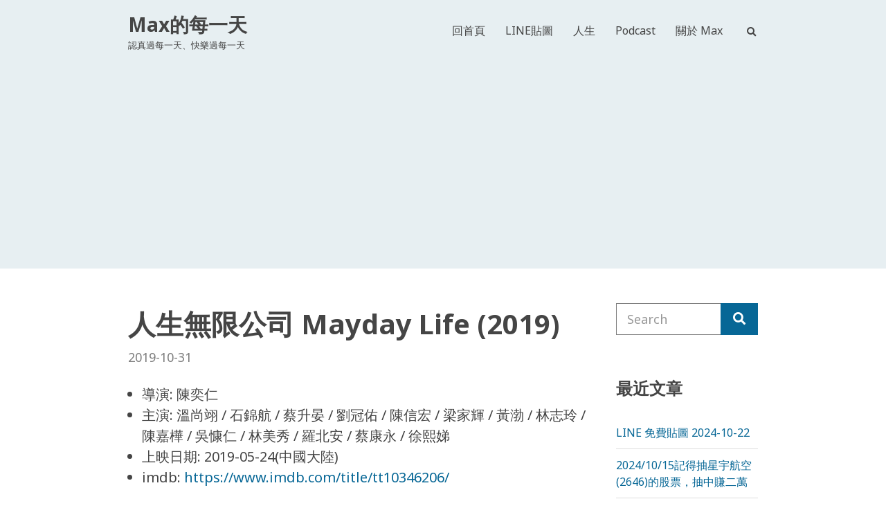

--- FILE ---
content_type: text/html; charset=UTF-8
request_url: https://max-everyday.com/2019/10/mayday-life-2019/
body_size: 15139
content:
<!doctype html>
<html lang="zh-TW">
<head>
<meta charset="UTF-8">
<meta name="viewport" content="width=device-width, initial-scale=1">
<title>人生無限公司 Mayday Life (2019) &#8211; Max的每一天</title>
<meta name='robots' content='max-image-preview:large' />
<link rel='dns-prefetch' href='//static.addtoany.com' />
<link rel='dns-prefetch' href='//www.googletagmanager.com' />
<link rel='dns-prefetch' href='//fonts.googleapis.com' />
<link rel="alternate" type="application/rss+xml" title="訂閱《Max的每一天》&raquo; 資訊提供" href="https://max-everyday.com/feed/" />
<link rel="alternate" type="application/rss+xml" title="訂閱《Max的每一天》&raquo; 留言的資訊提供" href="https://max-everyday.com/comments/feed/" />
<link rel="alternate" type="application/rss+xml" title="訂閱《Max的每一天 》&raquo;〈人生無限公司 Mayday Life (2019)〉留言的資訊提供" href="https://max-everyday.com/2019/10/mayday-life-2019/feed/" />
<script type="text/javascript">
/* <![CDATA[ */
window._wpemojiSettings = {"baseUrl":"https:\/\/s.w.org\/images\/core\/emoji\/15.0.3\/72x72\/","ext":".png","svgUrl":"https:\/\/s.w.org\/images\/core\/emoji\/15.0.3\/svg\/","svgExt":".svg","source":{"concatemoji":"https:\/\/max-everyday.com\/wp-includes\/js\/wp-emoji-release.min.js?ver=6.6.2"}};
/*! This file is auto-generated */
!function(i,n){var o,s,e;function c(e){try{var t={supportTests:e,timestamp:(new Date).valueOf()};sessionStorage.setItem(o,JSON.stringify(t))}catch(e){}}function p(e,t,n){e.clearRect(0,0,e.canvas.width,e.canvas.height),e.fillText(t,0,0);var t=new Uint32Array(e.getImageData(0,0,e.canvas.width,e.canvas.height).data),r=(e.clearRect(0,0,e.canvas.width,e.canvas.height),e.fillText(n,0,0),new Uint32Array(e.getImageData(0,0,e.canvas.width,e.canvas.height).data));return t.every(function(e,t){return e===r[t]})}function u(e,t,n){switch(t){case"flag":return n(e,"\ud83c\udff3\ufe0f\u200d\u26a7\ufe0f","\ud83c\udff3\ufe0f\u200b\u26a7\ufe0f")?!1:!n(e,"\ud83c\uddfa\ud83c\uddf3","\ud83c\uddfa\u200b\ud83c\uddf3")&&!n(e,"\ud83c\udff4\udb40\udc67\udb40\udc62\udb40\udc65\udb40\udc6e\udb40\udc67\udb40\udc7f","\ud83c\udff4\u200b\udb40\udc67\u200b\udb40\udc62\u200b\udb40\udc65\u200b\udb40\udc6e\u200b\udb40\udc67\u200b\udb40\udc7f");case"emoji":return!n(e,"\ud83d\udc26\u200d\u2b1b","\ud83d\udc26\u200b\u2b1b")}return!1}function f(e,t,n){var r="undefined"!=typeof WorkerGlobalScope&&self instanceof WorkerGlobalScope?new OffscreenCanvas(300,150):i.createElement("canvas"),a=r.getContext("2d",{willReadFrequently:!0}),o=(a.textBaseline="top",a.font="600 32px Arial",{});return e.forEach(function(e){o[e]=t(a,e,n)}),o}function t(e){var t=i.createElement("script");t.src=e,t.defer=!0,i.head.appendChild(t)}"undefined"!=typeof Promise&&(o="wpEmojiSettingsSupports",s=["flag","emoji"],n.supports={everything:!0,everythingExceptFlag:!0},e=new Promise(function(e){i.addEventListener("DOMContentLoaded",e,{once:!0})}),new Promise(function(t){var n=function(){try{var e=JSON.parse(sessionStorage.getItem(o));if("object"==typeof e&&"number"==typeof e.timestamp&&(new Date).valueOf()<e.timestamp+604800&&"object"==typeof e.supportTests)return e.supportTests}catch(e){}return null}();if(!n){if("undefined"!=typeof Worker&&"undefined"!=typeof OffscreenCanvas&&"undefined"!=typeof URL&&URL.createObjectURL&&"undefined"!=typeof Blob)try{var e="postMessage("+f.toString()+"("+[JSON.stringify(s),u.toString(),p.toString()].join(",")+"));",r=new Blob([e],{type:"text/javascript"}),a=new Worker(URL.createObjectURL(r),{name:"wpTestEmojiSupports"});return void(a.onmessage=function(e){c(n=e.data),a.terminate(),t(n)})}catch(e){}c(n=f(s,u,p))}t(n)}).then(function(e){for(var t in e)n.supports[t]=e[t],n.supports.everything=n.supports.everything&&n.supports[t],"flag"!==t&&(n.supports.everythingExceptFlag=n.supports.everythingExceptFlag&&n.supports[t]);n.supports.everythingExceptFlag=n.supports.everythingExceptFlag&&!n.supports.flag,n.DOMReady=!1,n.readyCallback=function(){n.DOMReady=!0}}).then(function(){return e}).then(function(){var e;n.supports.everything||(n.readyCallback(),(e=n.source||{}).concatemoji?t(e.concatemoji):e.wpemoji&&e.twemoji&&(t(e.twemoji),t(e.wpemoji)))}))}((window,document),window._wpemojiSettings);
/* ]]> */
</script>
<style id='wp-emoji-styles-inline-css' type='text/css'>
img.wp-smiley, img.emoji {
display: inline !important;
border: none !important;
box-shadow: none !important;
height: 1em !important;
width: 1em !important;
margin: 0 0.07em !important;
vertical-align: -0.1em !important;
background: none !important;
padding: 0 !important;
}
</style>
<link rel='stylesheet' id='wp-block-library-css' href='//max-everyday.com/wp-content/cache/wpfc-minified/100po0qv/4ezhn.css' type='text/css' media='all' />
<style id='classic-theme-styles-inline-css' type='text/css'>
/*! This file is auto-generated */
.wp-block-button__link{color:#fff;background-color:#32373c;border-radius:9999px;box-shadow:none;text-decoration:none;padding:calc(.667em + 2px) calc(1.333em + 2px);font-size:1.125em}.wp-block-file__button{background:#32373c;color:#fff;text-decoration:none}
</style>
<style id='global-styles-inline-css' type='text/css'>
:root{--wp--preset--aspect-ratio--square: 1;--wp--preset--aspect-ratio--4-3: 4/3;--wp--preset--aspect-ratio--3-4: 3/4;--wp--preset--aspect-ratio--3-2: 3/2;--wp--preset--aspect-ratio--2-3: 2/3;--wp--preset--aspect-ratio--16-9: 16/9;--wp--preset--aspect-ratio--9-16: 9/16;--wp--preset--color--black: #000000;--wp--preset--color--cyan-bluish-gray: #abb8c3;--wp--preset--color--white: #ffffff;--wp--preset--color--pale-pink: #f78da7;--wp--preset--color--vivid-red: #cf2e2e;--wp--preset--color--luminous-vivid-orange: #ff6900;--wp--preset--color--luminous-vivid-amber: #fcb900;--wp--preset--color--light-green-cyan: #7bdcb5;--wp--preset--color--vivid-green-cyan: #00d084;--wp--preset--color--pale-cyan-blue: #8ed1fc;--wp--preset--color--vivid-cyan-blue: #0693e3;--wp--preset--color--vivid-purple: #9b51e0;--wp--preset--gradient--vivid-cyan-blue-to-vivid-purple: linear-gradient(135deg,rgba(6,147,227,1) 0%,rgb(155,81,224) 100%);--wp--preset--gradient--light-green-cyan-to-vivid-green-cyan: linear-gradient(135deg,rgb(122,220,180) 0%,rgb(0,208,130) 100%);--wp--preset--gradient--luminous-vivid-amber-to-luminous-vivid-orange: linear-gradient(135deg,rgba(252,185,0,1) 0%,rgba(255,105,0,1) 100%);--wp--preset--gradient--luminous-vivid-orange-to-vivid-red: linear-gradient(135deg,rgba(255,105,0,1) 0%,rgb(207,46,46) 100%);--wp--preset--gradient--very-light-gray-to-cyan-bluish-gray: linear-gradient(135deg,rgb(238,238,238) 0%,rgb(169,184,195) 100%);--wp--preset--gradient--cool-to-warm-spectrum: linear-gradient(135deg,rgb(74,234,220) 0%,rgb(151,120,209) 20%,rgb(207,42,186) 40%,rgb(238,44,130) 60%,rgb(251,105,98) 80%,rgb(254,248,76) 100%);--wp--preset--gradient--blush-light-purple: linear-gradient(135deg,rgb(255,206,236) 0%,rgb(152,150,240) 100%);--wp--preset--gradient--blush-bordeaux: linear-gradient(135deg,rgb(254,205,165) 0%,rgb(254,45,45) 50%,rgb(107,0,62) 100%);--wp--preset--gradient--luminous-dusk: linear-gradient(135deg,rgb(255,203,112) 0%,rgb(199,81,192) 50%,rgb(65,88,208) 100%);--wp--preset--gradient--pale-ocean: linear-gradient(135deg,rgb(255,245,203) 0%,rgb(182,227,212) 50%,rgb(51,167,181) 100%);--wp--preset--gradient--electric-grass: linear-gradient(135deg,rgb(202,248,128) 0%,rgb(113,206,126) 100%);--wp--preset--gradient--midnight: linear-gradient(135deg,rgb(2,3,129) 0%,rgb(40,116,252) 100%);--wp--preset--font-size--small: 13px;--wp--preset--font-size--medium: 20px;--wp--preset--font-size--large: 36px;--wp--preset--font-size--x-large: 42px;--wp--preset--spacing--20: 0.44rem;--wp--preset--spacing--30: 0.67rem;--wp--preset--spacing--40: 1rem;--wp--preset--spacing--50: 1.5rem;--wp--preset--spacing--60: 2.25rem;--wp--preset--spacing--70: 3.38rem;--wp--preset--spacing--80: 5.06rem;--wp--preset--shadow--natural: 6px 6px 9px rgba(0, 0, 0, 0.2);--wp--preset--shadow--deep: 12px 12px 50px rgba(0, 0, 0, 0.4);--wp--preset--shadow--sharp: 6px 6px 0px rgba(0, 0, 0, 0.2);--wp--preset--shadow--outlined: 6px 6px 0px -3px rgba(255, 255, 255, 1), 6px 6px rgba(0, 0, 0, 1);--wp--preset--shadow--crisp: 6px 6px 0px rgba(0, 0, 0, 1);}:where(.is-layout-flex){gap: 0.5em;}:where(.is-layout-grid){gap: 0.5em;}body .is-layout-flex{display: flex;}.is-layout-flex{flex-wrap: wrap;align-items: center;}.is-layout-flex > :is(*, div){margin: 0;}body .is-layout-grid{display: grid;}.is-layout-grid > :is(*, div){margin: 0;}:where(.wp-block-columns.is-layout-flex){gap: 2em;}:where(.wp-block-columns.is-layout-grid){gap: 2em;}:where(.wp-block-post-template.is-layout-flex){gap: 1.25em;}:where(.wp-block-post-template.is-layout-grid){gap: 1.25em;}.has-black-color{color: var(--wp--preset--color--black) !important;}.has-cyan-bluish-gray-color{color: var(--wp--preset--color--cyan-bluish-gray) !important;}.has-white-color{color: var(--wp--preset--color--white) !important;}.has-pale-pink-color{color: var(--wp--preset--color--pale-pink) !important;}.has-vivid-red-color{color: var(--wp--preset--color--vivid-red) !important;}.has-luminous-vivid-orange-color{color: var(--wp--preset--color--luminous-vivid-orange) !important;}.has-luminous-vivid-amber-color{color: var(--wp--preset--color--luminous-vivid-amber) !important;}.has-light-green-cyan-color{color: var(--wp--preset--color--light-green-cyan) !important;}.has-vivid-green-cyan-color{color: var(--wp--preset--color--vivid-green-cyan) !important;}.has-pale-cyan-blue-color{color: var(--wp--preset--color--pale-cyan-blue) !important;}.has-vivid-cyan-blue-color{color: var(--wp--preset--color--vivid-cyan-blue) !important;}.has-vivid-purple-color{color: var(--wp--preset--color--vivid-purple) !important;}.has-black-background-color{background-color: var(--wp--preset--color--black) !important;}.has-cyan-bluish-gray-background-color{background-color: var(--wp--preset--color--cyan-bluish-gray) !important;}.has-white-background-color{background-color: var(--wp--preset--color--white) !important;}.has-pale-pink-background-color{background-color: var(--wp--preset--color--pale-pink) !important;}.has-vivid-red-background-color{background-color: var(--wp--preset--color--vivid-red) !important;}.has-luminous-vivid-orange-background-color{background-color: var(--wp--preset--color--luminous-vivid-orange) !important;}.has-luminous-vivid-amber-background-color{background-color: var(--wp--preset--color--luminous-vivid-amber) !important;}.has-light-green-cyan-background-color{background-color: var(--wp--preset--color--light-green-cyan) !important;}.has-vivid-green-cyan-background-color{background-color: var(--wp--preset--color--vivid-green-cyan) !important;}.has-pale-cyan-blue-background-color{background-color: var(--wp--preset--color--pale-cyan-blue) !important;}.has-vivid-cyan-blue-background-color{background-color: var(--wp--preset--color--vivid-cyan-blue) !important;}.has-vivid-purple-background-color{background-color: var(--wp--preset--color--vivid-purple) !important;}.has-black-border-color{border-color: var(--wp--preset--color--black) !important;}.has-cyan-bluish-gray-border-color{border-color: var(--wp--preset--color--cyan-bluish-gray) !important;}.has-white-border-color{border-color: var(--wp--preset--color--white) !important;}.has-pale-pink-border-color{border-color: var(--wp--preset--color--pale-pink) !important;}.has-vivid-red-border-color{border-color: var(--wp--preset--color--vivid-red) !important;}.has-luminous-vivid-orange-border-color{border-color: var(--wp--preset--color--luminous-vivid-orange) !important;}.has-luminous-vivid-amber-border-color{border-color: var(--wp--preset--color--luminous-vivid-amber) !important;}.has-light-green-cyan-border-color{border-color: var(--wp--preset--color--light-green-cyan) !important;}.has-vivid-green-cyan-border-color{border-color: var(--wp--preset--color--vivid-green-cyan) !important;}.has-pale-cyan-blue-border-color{border-color: var(--wp--preset--color--pale-cyan-blue) !important;}.has-vivid-cyan-blue-border-color{border-color: var(--wp--preset--color--vivid-cyan-blue) !important;}.has-vivid-purple-border-color{border-color: var(--wp--preset--color--vivid-purple) !important;}.has-vivid-cyan-blue-to-vivid-purple-gradient-background{background: var(--wp--preset--gradient--vivid-cyan-blue-to-vivid-purple) !important;}.has-light-green-cyan-to-vivid-green-cyan-gradient-background{background: var(--wp--preset--gradient--light-green-cyan-to-vivid-green-cyan) !important;}.has-luminous-vivid-amber-to-luminous-vivid-orange-gradient-background{background: var(--wp--preset--gradient--luminous-vivid-amber-to-luminous-vivid-orange) !important;}.has-luminous-vivid-orange-to-vivid-red-gradient-background{background: var(--wp--preset--gradient--luminous-vivid-orange-to-vivid-red) !important;}.has-very-light-gray-to-cyan-bluish-gray-gradient-background{background: var(--wp--preset--gradient--very-light-gray-to-cyan-bluish-gray) !important;}.has-cool-to-warm-spectrum-gradient-background{background: var(--wp--preset--gradient--cool-to-warm-spectrum) !important;}.has-blush-light-purple-gradient-background{background: var(--wp--preset--gradient--blush-light-purple) !important;}.has-blush-bordeaux-gradient-background{background: var(--wp--preset--gradient--blush-bordeaux) !important;}.has-luminous-dusk-gradient-background{background: var(--wp--preset--gradient--luminous-dusk) !important;}.has-pale-ocean-gradient-background{background: var(--wp--preset--gradient--pale-ocean) !important;}.has-electric-grass-gradient-background{background: var(--wp--preset--gradient--electric-grass) !important;}.has-midnight-gradient-background{background: var(--wp--preset--gradient--midnight) !important;}.has-small-font-size{font-size: var(--wp--preset--font-size--small) !important;}.has-medium-font-size{font-size: var(--wp--preset--font-size--medium) !important;}.has-large-font-size{font-size: var(--wp--preset--font-size--large) !important;}.has-x-large-font-size{font-size: var(--wp--preset--font-size--x-large) !important;}
:where(.wp-block-post-template.is-layout-flex){gap: 1.25em;}:where(.wp-block-post-template.is-layout-grid){gap: 1.25em;}
:where(.wp-block-columns.is-layout-flex){gap: 2em;}:where(.wp-block-columns.is-layout-grid){gap: 2em;}
:root :where(.wp-block-pullquote){font-size: 1.5em;line-height: 1.6;}
</style>
<link rel='stylesheet' id='gutenbee-animations-css' href='//max-everyday.com/wp-content/cache/wpfc-minified/q7d84hps/4ezhn.css' type='text/css' media='all' />
<link rel='stylesheet' id='wpa-css-css' href='//max-everyday.com/wp-content/cache/wpfc-minified/7afqmybr/du4tq.css' type='text/css' media='all' />
<link rel='stylesheet' id='jquery-magnific-popup-css' href='//max-everyday.com/wp-content/cache/wpfc-minified/7m8bwhqz/4ezhn.css' type='text/css' media='all' />
<link rel='stylesheet' id='gutenbee-user-google-fonts-css' href='https://fonts.googleapis.com/css?family=Noto+Sans%3A400%2C700&#038;ver=1.1.5' type='text/css' media='all' />
<link rel='stylesheet' id='ci-font-icon-css' href='//max-everyday.com/wp-content/cache/wpfc-minified/q90p6olq/4ezhn.css' type='text/css' media='all' />
<link rel='stylesheet' id='gutenbee-style-css' href='//max-everyday.com/wp-content/cache/wpfc-minified/6z3lqtrx/4ezhn.css' type='text/css' media='all' />
<style id='gutenbee-style-inline-css' type='text/css'>
.head-mast, .site-footer, .page-title, .mm-menu, .entry-tags a, .tag-cloud-link, .widget_layered_nav_filters a, .wc-block-active-filters .wc-block-active-filters-list li { background-color: #e7eff2; } blockquote, th, td, pre, .no-comments, .entry-section, .navigation a, .navigation .page-numbers, .woocommerce-pagination a, .woocommerce-pagination .page-numbers, .page-links .page-number, .widget_meta li a, .widget_pages li a, .widget_categories li a, .widget_archive li a, .widget_nav_menu li a, .widget_product_categories li a, .woocommerce-widget-layered-nav li a, .widget_recent_comments li, .widget_rss li, .widget_recent_entries li, .wp-block-pullquote, .wp-block-archives li, .wp-block-categories li, .wp-block-latest-comments li, .wp-block-latest-posts li, .select2-container.select2-container--default .select2-selection--multiple, .select2-container.select2-container--default .select2-selection--single, .site-footer .select2-container .select2-dropdown, .woocommerce-store-notice, .woocommerce-page .shop_table, .woocommerce-page .shop_table th, .woocommerce-page .shop_table td, .single-product div.product .woocommerce-product-gallery .flex-control-thumbs li img, .single-product div.product .entry-summary .product_meta, .wc-tabs, .wc-tabs a, .shop_table.woocommerce-cart-form__contents, .shop_table.woocommerce-cart-form__contents th, .shop_table.woocommerce-cart-form__contents td, .woocommerce-checkout .create-account, .wc_payment_method, .payment_box, .woocommerce-order-overview, .woocommerce-MyAccount-navigation .woocommerce-MyAccount-navigation-link a, .woocommerce-EditAccountForm fieldset, .product_list_widget .product-thumb img, .woocommerce-mini-cart__empty-message, .woocommerce-mini-cart__total, .header-mini-cart-contents, .wc-block-pagination .wc-block-pagination-page, .wc-block-product-categories-list li a, .wc-block-attribute-filter .wc-block-attribute-filter-list label { border-color: #dddddd; } .price_slider, .price_slider .ui-slider-range, hr { background-color: #dddddd; } .wc-block-price-filter .wc-block-price-filter__range-input-wrapper .wc-block-price-filter__range-input-progress { --range-color: #dddddd; } input[type="text"], input[type="search"], input[type="password"], input[type="date"], input[type="number"], input[type="email"], input[type="url"], input[type="tel"], input[type="time"], select, textarea { border-color: #7e7e7e; } body { font-family: "Noto Sans"; font-weight: 400; font-size: 20px; line-height: 1.5; text-transform: none; letter-spacing: 0px; } h1 { font-family: "Noto Sans"; font-weight: 700; font-size: 36px; line-height: 1.5; text-transform: none; letter-spacing: 0px; } h2 { font-family: "Noto Sans"; font-weight: 700; font-size: 28px; line-height: 1.4; text-transform: none; letter-spacing: 0px; } h3, .widget-title { font-family: "Noto Sans"; font-weight: 700; font-size: 24px; line-height: 1.4; text-transform: none; letter-spacing: 0px; } h4 { font-family: "Noto Sans"; font-weight: 700; font-size: 22px; line-height: 1.4; text-transform: none; letter-spacing: 0px; } h5 { font-family: "Noto Sans"; font-weight: 700; font-size: 18px; line-height: 1.3; text-transform: none; letter-spacing: 0px; } h6 { font-family: "Noto Sans"; font-weight: 700; font-size: 16px; line-height: 1.3; text-transform: none; letter-spacing: 0px; } input, textarea, select { font-family: "Noto Sans"; font-weight: 400; font-size: 18px; line-height: 1.29; text-transform: none; letter-spacing: 0px; } form label, form .label { font-family: "Noto Sans"; font-weight: 400; font-size: 16px; line-height: 1.3; text-transform: none; letter-spacing: 0px; } .btn, .button, .entry-more-btn, .navigation-main .nav-button > a, .comment-reply-link, input[type="submit"], input[type="reset"], button[type="submit"], #infinite-handle span button, li.wc-block-grid__product .wp-block-button__link { font-family: "Noto Sans"; font-weight: 400; font-size: 18px; line-height: 1.28; text-transform: none; letter-spacing: 0px; } .head-mast { padding-top: 14px; padding-bottom: 14px; } @media (max-width: 992px) { #mobilemenu { display: block; } .mobile-nav-trigger { display: inline-block; } .nav { display: none; } .head-menu-slot { flex: none !important; } .header-full-nav-right .site-branding, .header-full-nav-left .site-branding, .header-full-nav-center .site-branding, .header-nav-split .site-branding { max-width: 70%; width: auto; text-align: left; } .header-full-nav-right .head-menu-slot, .header-full-nav-left .head-menu-slot, .header-full-nav-center .head-menu-slot, .header-nav-split .head-menu-slot { width: auto; order: 999; } .header-full-nav-right .head-menu-slot:first-of-type, .header-full-nav-left .head-menu-slot:first-of-type, .header-full-nav-center .head-menu-slot:first-of-type, .header-nav-split .head-menu-slot:first-of-type { display: none; } .header-full-nav-right .head-mast-inner, .header-full-nav-left .head-mast-inner, .header-full-nav-center .head-mast-inner, .header-nav-split .head-mast-inner { flex-wrap: wrap; } .header-full-nav-right .head-mast-inner .head-content-slot-end, .header-full-nav-left .head-mast-inner .head-content-slot-end, .header-full-nav-center .head-mast-inner .head-content-slot-end, .header-nav-split .head-mast-inner .head-content-slot-end { margin-left: auto; } .header-nav-split .head-menu-slot:last-child { margin-left: auto; } } .head-mast { background-color: #e7eff2; } .header-fixed .head-mast { background-color: #e7eff2; } .head-stuck .head-mast { background-color: #e7eff2; } .navigation-mobile-wrap { background-color: #e7eff2; } .site-logo { font-family: "Noto Sans"; font-weight: 700; font-size: 28px; line-height: 1.5; text-transform: none; letter-spacing: 0px; } .site-tagline { font-weight: 400; font-size: 13px; line-height: 1.4; text-transform: none; letter-spacing: 0px; } .navigation-main a, .navigation-main li li a, .head-outro { font-family: "Noto Sans"; font-weight: 400; font-size: 16px; line-height: 1.4; text-transform: none; letter-spacing: 0px; } .navigation-main li li a { font-weight: 400; font-size: 15px; line-height: 1.4; text-transform: none; letter-spacing: 0px; } .entry-item .entry-title { font-weight: 700; font-size: 26px; line-height: 1.5; text-transform: none; letter-spacing: 0px; } .entry-item .entry-meta { font-weight: 400; font-size: 16px; line-height: 1.2; text-transform: none; letter-spacing: 0px; } .entry-item .entry-content { font-weight: 400; font-size: 18px; line-height: 1.5; text-transform: none; letter-spacing: 0px; } .entry-more-btn { font-weight: 400; font-size: 16px; line-height: 1.5; text-transform: none; letter-spacing: 0px; } .single article .entry-title { font-weight: 700; font-size: 40px; line-height: 1.5; text-transform: none; letter-spacing: 0px; } .single article .entry-meta { font-weight: 400; font-size: 18px; line-height: 1.5; text-transform: none; letter-spacing: 0px; } .single article .entry-tags { font-weight: 400; font-size: 14px; line-height: 1.5; text-transform: none; letter-spacing: 0px; } .site-footer { background-color: #e7eff2; } .site-footer .widget_meta li a, .site-footer .widget_pages li a, .site-footer .widget_categories li a, .site-footer .widget_archive li a, .site-footer .widget_nav_menu li a, .site-footer .widget_product_categories li a, .site-footer .woocommerce-widget-layered-nav li a, .site-footer .widget_recent_comments li, .site-footer .widget_rss li, .site-footer .widget_recent_entries li, .site-footer .wp-block-pullquote, .site-footer .wp-block-archives li, .site-footer .wp-block-categories li, .site-footer .wp-block-latest-comments li, .site-footer .wp-block-latest-posts li, .site-footer input[type="text"], .site-footer input[type="email"], .site-footer input[type="number"], .site-footer input[type="password"], .site-footer input[type="search"], .site-footer input[type="date"], .site-footer select, .site-footer .ci-box-callout, .site-footer .select2-container.select2-container--default .select2-selection--multiple, .site-footer .select2-container.select2-container--default .select2-selection--single, .site-footer .select2-container .select2-dropdown, .site-footer .woocommerce-mini-cart__total { border-color: #dddddd; } .footer-widgets .widget, .footer-widgets .product_list_widget .product-title { font-weight: 400; font-size: 14px; line-height: 1.5; text-transform: none; letter-spacing: 0px; } .footer-widgets .widget-title { font-weight: 700; font-size: 18px; line-height: 1.22; text-transform: none; letter-spacing: 0px; } .btn-to-top, .btn-to-top:hover { background: #ffffff; } .btn-to-top, .btn-to-top:hover { color: #454545; } @media (max-width: 991px) { .head-mast { padding-top: 10px; padding-bottom: 10px; } } @media (max-width: 575px) { .head-mast { padding-top: 10px; padding-bottom: 10px; } } 
</style>
<link rel='stylesheet' id='addtoany-css' href='//max-everyday.com/wp-content/cache/wpfc-minified/qifjscrr/4ezhn.css' type='text/css' media='all' />
<script type="text/javascript" id="addtoany-core-js-before">
/* <![CDATA[ */
window.a2a_config=window.a2a_config||{};a2a_config.callbacks=[];a2a_config.overlays=[];a2a_config.templates={};a2a_localize = {
Share: "分享",
Save: "儲存",
Subscribe: "訂閱",
Email: "電子郵件",
Bookmark: "書籤",
ShowAll: "全部顯示",
ShowLess: "顯示較少",
FindServices: "尋找服務",
FindAnyServiceToAddTo: "立即尋找想要新增的服務",
PoweredBy: "開發團隊:",
ShareViaEmail: "透過電子郵件分享",
SubscribeViaEmail: "透過電子郵件訂閱",
BookmarkInYourBrowser: "在瀏覽器中加入書籤",
BookmarkInstructions: "按下 Ctrl+D 或 \u2318+D 將這個頁面加入書籤",
AddToYourFavorites: "新增至 [我的最愛]",
SendFromWebOrProgram: "透過任何電子郵件地址或電子郵件程式傳送",
EmailProgram: "電子郵件程式",
More: "進一步了解...",
ThanksForSharing: "感謝分享！",
ThanksForFollowing: "感謝追蹤！"
};
/* ]]> */
</script>
<script type="text/javascript" defer src="https://static.addtoany.com/menu/page.js" id="addtoany-core-js"></script>
<script type="text/javascript" src="https://max-everyday.com/wp-includes/js/jquery/jquery.min.js?ver=3.7.1" id="jquery-core-js"></script>
<script type="text/javascript" src="https://max-everyday.com/wp-includes/js/jquery/jquery-migrate.min.js?ver=3.4.1" id="jquery-migrate-js"></script>
<script type="text/javascript" defer src="https://max-everyday.com/wp-content/plugins/add-to-any/addtoany.min.js?ver=1.1" id="addtoany-jquery-js"></script>
<!-- Google tag (gtag.js) snippet added by Site Kit -->
<!-- Google Analytics snippet added by Site Kit -->
<script type="text/javascript" src="https://www.googletagmanager.com/gtag/js?id=G-SK49Z9X838" id="google_gtagjs-js" async></script>
<script type="text/javascript" id="google_gtagjs-js-after">
/* <![CDATA[ */
window.dataLayer = window.dataLayer || [];function gtag(){dataLayer.push(arguments);}
gtag("set","linker",{"domains":["max-everyday.com"]});
gtag("js", new Date());
gtag("set", "developer_id.dZTNiMT", true);
gtag("config", "G-SK49Z9X838");
/* ]]> */
</script>
<!-- End Google tag (gtag.js) snippet added by Site Kit -->
<link rel="https://api.w.org/" href="https://max-everyday.com/wp-json/" /><link rel="alternate" title="JSON" type="application/json" href="https://max-everyday.com/wp-json/wp/v2/posts/9448" /><link rel="EditURI" type="application/rsd+xml" title="RSD" href="https://max-everyday.com/xmlrpc.php?rsd" />
<meta name="generator" content="WordPress 6.6.2" />
<link rel="canonical" href="https://max-everyday.com/2019/10/mayday-life-2019/" />
<link rel='shortlink' href='https://max-everyday.com/?p=9448' />
<link rel="alternate" title="oEmbed (JSON)" type="application/json+oembed" href="https://max-everyday.com/wp-json/oembed/1.0/embed?url=https%3A%2F%2Fmax-everyday.com%2F2019%2F10%2Fmayday-life-2019%2F" />
<link rel="alternate" title="oEmbed (XML)" type="text/xml+oembed" href="https://max-everyday.com/wp-json/oembed/1.0/embed?url=https%3A%2F%2Fmax-everyday.com%2F2019%2F10%2Fmayday-life-2019%2F&#038;format=xml" />
<meta property="fb:app_id" content="834906349853565"/><meta name="generator" content="Site Kit by Google 1.138.0" /><link rel="preconnect" href="https://fonts.gstatic.com/" crossorigin><link rel="icon" href="https://max-everyday.com/wp-content/uploads/2020/02/ic_launcher_round_2020-003.png" sizes="32x32" />
<link rel="icon" href="https://max-everyday.com/wp-content/uploads/2020/02/ic_launcher_round_2020-003.png" sizes="192x192" />
<link rel="apple-touch-icon" href="https://max-everyday.com/wp-content/uploads/2020/02/ic_launcher_round_2020-003.png" />
<meta name="msapplication-TileImage" content="https://max-everyday.com/wp-content/uploads/2020/02/ic_launcher_round_2020-003.png" />
<style type="text/css" id="wp-custom-css">
.round_corner {
border-radius:10px;
}
.wp-block-code {
border:1px solid #ccc;
border-radius:4px;
font-family:Menlo,Consolas,monaco,monospace;
padding:.8em 1em;
}
.wp-block-pullquote {
border-bottom:4px solid;
border-top:4px solid;
}
.wp-block-quote {
padding-left:1em;
margin:0 0 1.75em;
}
</style>
</head>
<body class="post-template-default single single-post postid-9448 single-format-standard">
<div><a class="skip-link sr-only sr-only-focusable" href="#site-content">Skip to the content</a></div>
<div id="the-page-wrap" class="page-wrap">
<header class="site-header header-full header-full-nav-right">
<div class="head-mast">
<div class="container">
<div class="row">
<div class="col-12">
<div class="head-mast-inner">
<div class="site-branding">
<div class="site-logo"><a href="https://max-everyday.com/" rel="home">Max的每一天</a></div><p class="site-tagline">認真過每一天、快樂過每一天</p></div>
<div class="head-menu-slot">
<nav class="nav">
<ul id="header-menu-1" class="navigation-main"><li id="menu-item-556" class="menu-item menu-item-type-custom menu-item-object-custom menu-item-home menu-item-556"><a href="https://max-everyday.com/">回首頁</a></li>
<li id="menu-item-1212" class="menu-item menu-item-type-custom menu-item-object-custom menu-item-1212"><a href="https://max-everyday.com/tag/line/">LINE貼圖</a></li>
<li id="menu-item-1063" class="menu-item menu-item-type-custom menu-item-object-custom menu-item-1063"><a href="https://max-everyday.com/tag/%E5%93%B2%E5%AD%B8/">人生</a></li>
<li id="menu-item-695" class="menu-item menu-item-type-custom menu-item-object-custom menu-item-695"><a href="https://max-everyday.com/podcast">Podcast</a></li>
<li id="menu-item-557" class="menu-item menu-item-type-post_type menu-item-object-page menu-item-557"><a href="https://max-everyday.com/about/">關於 Max</a></li>
</ul>							</nav>
</div>
<div class="head-content-slot head-content-slot-end">
<div class="head-content-slot-item">
<form action="https://max-everyday.com/" method="get" class="global-search-form" role="search">
<label for="global-search-input" class="sr-only">Search for:</label>
<input type="search" id="global-search-input" name="s" class="global-search-input" value="" placeholder="Type and hit enter to search">
<button type="submit" class="global-search-form-submit">Search</button>
<button type="button" class="global-search-form-dismiss" data-set-focus=".global-search-input">&times;</button>
</form>
<a href="#" class="global-search-form-trigger">
<i class="ci-font-icon ci-font-icon-search"></i> <span class="sr-only">Expand search form</span>
</a>
</div>
</div>
<a href="#mobilemenu" class="mobile-nav-trigger"><i class="ci-font-icon ci-font-icon-bars"></i> Menu</a>
</div>
</div>
</div>
</div>
</div>
</header>
<div class="site-content-wrap">
<main class="site-content">
<div class="container">
<div class="row has-sidebar">
<div class="col-lg-9 col-12">
<div id="site-content" class="content-wrapper">
<article id="entry-9448" class="entry post-9448 post type-post status-publish format-standard hentry category-life tag-movie">
<header class="entry-header"><h1 class="entry-title">人生無限公司 Mayday Life (2019)</h1><div class="entry-meta">		<span class="entry-meta-item">
<time datetime="2019-10-31T09:57:26+08:00">2019-10-31</time>
</span>
</div></header>
<div class="entry-content">
<ul class="wp-block-list"><li>導演: 陳奕仁</li><li>主演: 溫尚翊 / 石錦航 / 蔡升晏 / 劉冠佑 / 陳信宏 / 梁家輝 / 黃渤 / 林志玲 / 陳嘉樺 / 吳慷仁 / 林美秀 / 羅北安 / 蔡康永 / 徐熙娣</li><li>上映日期: 2019-05-24(中國大陸)</li><li>imdb: <a href="https://www.imdb.com/title/tt10346206/">https://www.imdb.com/title/tt10346206/</a></li></ul>
<figure class="wp-block-image"><img fetchpriority="high" decoding="async" width="602" height="900" src="https://max-everyday.com/wp-content/uploads/2019/10/8792d30c2b496ef7f2919ecc577d1d18.jpg" alt="" class="wp-image-9449" srcset="https://max-everyday.com/wp-content/uploads/2019/10/8792d30c2b496ef7f2919ecc577d1d18.jpg 602w, https://max-everyday.com/wp-content/uploads/2019/10/8792d30c2b496ef7f2919ecc577d1d18-334x500.jpg 334w" sizes="(max-width: 602px) 100vw, 602px" /><figcaption>人生無限公司(電影)的海報作品。 本海報作品的著作權據信屬於電影的發行者、電影的出品方或者海報設計者。</figcaption></figure>
<div id="wpdevar_comment_1" style="width:100%;text-align:left;">
<span style="padding: 10px;font-size:15px;font-family:Arial,Helvetica Neue,Helvetica,sans-serif;color:#000000;">Facebook網友回應</span>
<div class="fb-comments" data-href="https://max-everyday.com/2019/10/mayday-life-2019/" data-order-by="social" data-numposts="10" data-width="100%" style="display:block;"></div></div><style>#wpdevar_comment_1 span,#wpdevar_comment_1 iframe{width:100% !important;} #wpdevar_comment_1 iframe{max-height: 100% !important;}</style><div class="addtoany_share_save_container addtoany_content addtoany_content_bottom"><div class="a2a_kit a2a_kit_size_32 addtoany_list" data-a2a-url="https://max-everyday.com/2019/10/mayday-life-2019/" data-a2a-title="人生無限公司 Mayday Life (2019)"><a class="a2a_button_line" href="https://www.addtoany.com/add_to/line?linkurl=https%3A%2F%2Fmax-everyday.com%2F2019%2F10%2Fmayday-life-2019%2F&amp;linkname=%E4%BA%BA%E7%94%9F%E7%84%A1%E9%99%90%E5%85%AC%E5%8F%B8%20Mayday%20Life%20%282019%29" title="Line" rel="nofollow noopener" target="_blank"></a><a class="a2a_button_facebook" href="https://www.addtoany.com/add_to/facebook?linkurl=https%3A%2F%2Fmax-everyday.com%2F2019%2F10%2Fmayday-life-2019%2F&amp;linkname=%E4%BA%BA%E7%94%9F%E7%84%A1%E9%99%90%E5%85%AC%E5%8F%B8%20Mayday%20Life%20%282019%29" title="Facebook" rel="nofollow noopener" target="_blank"></a><a class="a2a_button_facebook_messenger" href="https://www.addtoany.com/add_to/facebook_messenger?linkurl=https%3A%2F%2Fmax-everyday.com%2F2019%2F10%2Fmayday-life-2019%2F&amp;linkname=%E4%BA%BA%E7%94%9F%E7%84%A1%E9%99%90%E5%85%AC%E5%8F%B8%20Mayday%20Life%20%282019%29" title="Messenger" rel="nofollow noopener" target="_blank"></a><a class="a2a_button_twitter" href="https://www.addtoany.com/add_to/twitter?linkurl=https%3A%2F%2Fmax-everyday.com%2F2019%2F10%2Fmayday-life-2019%2F&amp;linkname=%E4%BA%BA%E7%94%9F%E7%84%A1%E9%99%90%E5%85%AC%E5%8F%B8%20Mayday%20Life%20%282019%29" title="Twitter" rel="nofollow noopener" target="_blank"></a><a class="a2a_button_sina_weibo" href="https://www.addtoany.com/add_to/sina_weibo?linkurl=https%3A%2F%2Fmax-everyday.com%2F2019%2F10%2Fmayday-life-2019%2F&amp;linkname=%E4%BA%BA%E7%94%9F%E7%84%A1%E9%99%90%E5%85%AC%E5%8F%B8%20Mayday%20Life%20%282019%29" title="Sina Weibo" rel="nofollow noopener" target="_blank"></a><a class="a2a_button_copy_link" href="https://www.addtoany.com/add_to/copy_link?linkurl=https%3A%2F%2Fmax-everyday.com%2F2019%2F10%2Fmayday-life-2019%2F&amp;linkname=%E4%BA%BA%E7%94%9F%E7%84%A1%E9%99%90%E5%85%AC%E5%8F%B8%20Mayday%20Life%20%282019%29" title="Copy Link" rel="nofollow noopener" target="_blank"></a></div></div>
</div>
<div class="entry-tags">
<a href="https://max-everyday.com/tag/movie/" rel="tag">Movie</a>		</div>
</article>
<div class="entry-section">
<h3 class="entry-section-title">您可能也會感興趣的文章...</h3>
<div class="row row-items">
<div class="col-lg-4 col-md-6 col-12">
<div class="ci-item">
<figure class="ci-item-thumb">
<a href="https://max-everyday.com/2022/08/windows-11-subsystem-android-app/">
<img width="615" height="346" src="https://max-everyday.com/wp-content/uploads/2022/08/2022-08-17-12_18_06-搜尋-615x346.png?v=1660812125" class="attachment-gutenbee_item size-gutenbee_item wp-post-image" alt="" decoding="async" srcset="https://max-everyday.com/wp-content/uploads/2022/08/2022-08-17-12_18_06-搜尋-615x346.png?v=1660812125 615w, https://max-everyday.com/wp-content/uploads/2022/08/2022-08-17-12_18_06-搜尋-960x540.png?v=1660812125 960w" sizes="(max-width: 615px) 100vw, 615px" />			</a>
</figure>
<div class="ci-item-content">
<h2 class="ci-item-title"><a href="https://max-everyday.com/2022/08/windows-11-subsystem-android-app/">安裝Windows子系統Android版，在Windows 11玩 Android APP</a></h2>
<div class="ci-item-meta">
<span class="ci-item-meta-item">
<time datetime="2022-08-18T17:22:30+08:00">2022-08-18</time>
</span>
<span class="ci-item-meta-item">
<a href="https://max-everyday.com/category/life/" rel="category tag">生活小事</a>				</span>
</div>
<div class="ci-item-excerpt">
<p>想試看看在Win 11的電腦安裝 Android 的 App. 微軟的官方說明:Windows 子系統 Android 版 ™️(wsa)可讓您的Windows 11裝置 [&hellip;]</p>
</div>
<a href="https://max-everyday.com/2022/08/windows-11-subsystem-android-app/" class="btn ci-item-more-btn">
Read More		</a>
</div>
</div>
</div>
<div class="col-lg-4 col-md-6 col-12">
<div class="ci-item">
<div class="ci-item-content">
<h2 class="ci-item-title"><a href="https://max-everyday.com/2018/03/20180320/">LINE 免費貼圖 2018-03-20</a></h2>
<div class="ci-item-meta">
<span class="ci-item-meta-item">
<time datetime="2018-03-20T14:30:57+08:00">2018-03-20</time>
</span>
<span class="ci-item-meta-item">
<a href="https://max-everyday.com/category/life/" rel="category tag">生活小事</a>				</span>
</div>
<div class="ci-item-excerpt">
<p>LINE 免費貼圖 2018-03-20，這周泰國有很多無使用期限的貼圖可以下載，但前提LINE帳號要綁一下下泰國的門號才能取得。這周台灣必勝客的貼圖滿可愛的，相較泰國的 [&hellip;]</p>
</div>
<a href="https://max-everyday.com/2018/03/20180320/" class="btn ci-item-more-btn">
Read More		</a>
</div>
</div>
</div>
<div class="col-lg-4 col-md-6 col-12">
<div class="ci-item">
<figure class="ci-item-thumb">
<a href="https://max-everyday.com/2022/03/running-in-the-sun/">
<img width="400" height="346" src="https://max-everyday.com/wp-content/uploads/2022/03/Screen-Shot-2022-03-04-at-6.28.52-AM-400x346.jpg?v=1646348536" class="attachment-gutenbee_item size-gutenbee_item wp-post-image" alt="" decoding="async" />			</a>
</figure>
<div class="ci-item-content">
<h2 class="ci-item-title"><a href="https://max-everyday.com/2022/03/running-in-the-sun/">想沐浴在陽光下奔跑</a></h2>
<div class="ci-item-meta">
<span class="ci-item-meta-item">
<time datetime="2022-03-04T07:38:15+08:00">2022-03-04</time>
</span>
<span class="ci-item-meta-item">
<a href="https://max-everyday.com/category/life/" rel="category tag">生活小事</a>				</span>
</div>
<div class="ci-item-excerpt">
<p>2021-11-9日發生了一起20幾歲女孩在工廠不幸壓傷了腳，導致截肢的意外，2022-03-01日少女 facebook 的貼文：想在陽光下奔跑，想雙腳感受海水。htt [&hellip;]</p>
</div>
<a href="https://max-everyday.com/2022/03/running-in-the-sun/" class="btn ci-item-more-btn">
Read More		</a>
</div>
</div>
</div>
</div>
</div>
<div class="entry-section">
<div id="comments" class="comments-area">
<div id="respond" class="comment-respond">
<h3 id="reply-title" class="comment-reply-title">發佈留言 <small><a rel="nofollow" id="cancel-comment-reply-link" href="/2019/10/mayday-life-2019/#respond" style="display:none;">取消回覆</a></small></h3><form action="https://max-everyday.com/wp-comments-post.php" method="post" id="commentform" class="comment-form" novalidate><p class="comment-notes"><span id="email-notes">發佈留言必須填寫的電子郵件地址不會公開。</span> <span class="required-field-message">必填欄位標示為 <span class="required">*</span></span></p><p class="comment-form-comment"><label for="comment">留言 <span class="required">*</span></label> <textarea id="comment" name="comment" cols="45" rows="8" maxlength="65525" required></textarea></p><p class="comment-form-author"><label for="author">顯示名稱 <span class="required">*</span></label> <input id="author" name="author" type="text" value="" size="30" maxlength="245" autocomplete="name" required /></p>
<p class="comment-form-email"><label for="email">電子郵件地址 <span class="required">*</span></label> <input id="email" name="email" type="email" value="" size="30" maxlength="100" aria-describedby="email-notes" autocomplete="email" required /></p>
<p class="comment-form-url"><label for="url">個人網站網址</label> <input id="url" name="url" type="url" value="" size="30" maxlength="200" autocomplete="url" /></p>
<div class="gglcptch gglcptch_v2"><div id="gglcptch_recaptcha_1546092304" class="gglcptch_recaptcha"></div>
<noscript>
<div style="width: 302px;">
<div style="width: 302px; height: 422px; position: relative;">
<div style="width: 302px; height: 422px; position: absolute;">
<iframe src="https://www.google.com/recaptcha/api/fallback?k=6LflczQUAAAAAPD16iDroaKLujftKsDkIYhBW7hn" frameborder="0" scrolling="no" style="width: 302px; height:422px; border-style: none;"></iframe>
</div>
</div>
<div style="border-style: none; bottom: 12px; left: 25px; margin: 0px; padding: 0px; right: 25px; background: #f9f9f9; border: 1px solid #c1c1c1; border-radius: 3px; height: 60px; width: 300px;">
<input type="hidden" id="g-recaptcha-response" name="g-recaptcha-response" class="g-recaptcha-response" style="width: 250px !important; height: 40px !important; border: 1px solid #c1c1c1 !important; margin: 10px 25px !important; padding: 0px !important; resize: none !important;">
</div>
</div>
</noscript></div><p class="form-submit"><input name="submit" type="submit" id="submit" class="submit" value="發佈留言" /> <input type='hidden' name='comment_post_ID' value='9448' id='comment_post_ID' />
<input type='hidden' name='comment_parent' id='comment_parent' value='0' />
</p></form>	</div><!-- #respond -->
</div><!-- .entry-section -->
</div><!-- #comments -->
</div>
</div>
<div class="col-lg-3 col-12">
<div class="sidebar">
<aside id="search-2" class="widget widget_search"><form action="https://max-everyday.com/" method="get" class="searchform" role="search">
<div>
<label for="s" class="screen-reader-text">Search for:</label>
<input type="search" id="s" name="s" value="" placeholder="Search">
<button class="searchsubmit" type="submit"><i class="ci-font-icon ci-font-icon-search"></i><span class="screen-reader-text"> Search</span></button>
</div>
</form>
</aside>
<aside id="recent-posts-2" class="widget widget_recent_entries">
<h3 class="widget-title">最近文章</h3>
<ul>
<li>
<a href="https://max-everyday.com/2024/10/20241022/">LINE 免費貼圖 2024-10-22</a>
</li>
<li>
<a href="https://max-everyday.com/2024/10/20241015-2646/">2024/10/15記得抽星宇航空(2646)的股票，抽中賺二萬</a>
</li>
<li>
<a href="https://max-everyday.com/2024/10/20241015/">LINE 免費貼圖 2024-10-15</a>
</li>
<li>
<a href="https://max-everyday.com/2024/10/cnyes-join-talk-float-banner/">隱藏鉅亨網「加入討論，分享你的觀點！」</a>
</li>
<li>
<a href="https://max-everyday.com/2024/10/20241008/">LINE 免費貼圖 2024-10-08</a>
</li>
<li>
<a href="https://max-everyday.com/2024/10/insurmountable-problem/">過不去的結</a>
</li>
<li>
<a href="https://max-everyday.com/2024/10/20241001/">LINE 免費貼圖 2024-10-01</a>
</li>
<li>
<a href="https://max-everyday.com/2024/10/freeway-broken-leg-area/">男下車拿故障號誌又被撞小腿截肢</a>
</li>
<li>
<a href="https://max-everyday.com/2024/09/queue-it-udn-2024/">Queue-it 伺服器上排隊機制</a>
</li>
<li>
<a href="https://max-everyday.com/2024/09/2024-red-bull-showrun-taichung/">黃牛利用「搶票機器人」大量購入各式門票</a>
</li>
</ul>
</aside><aside id="tag_cloud-3" class="widget widget_tag_cloud"><h3 class="widget-title">文章標籤</h3><div class="tagcloud"><a href="https://max-everyday.com/tag/adblock/" class="tag-cloud-link tag-link-87 tag-link-position-1" style="font-size: 14.209205020921pt;" aria-label="adblock (22 個項目)">adblock</a>
<a href="https://max-everyday.com/tag/android/" class="tag-cloud-link tag-link-12 tag-link-position-2" style="font-size: 14.326359832636pt;" aria-label="Android (23 個項目)">Android</a>
<a href="https://max-everyday.com/tag/chrome/" class="tag-cloud-link tag-link-86 tag-link-position-3" style="font-size: 14.443514644351pt;" aria-label="chrome (24 個項目)">chrome</a>
<a href="https://max-everyday.com/tag/diy/" class="tag-cloud-link tag-link-18 tag-link-position-4" style="font-size: 15.497907949791pt;" aria-label="DIY (37 個項目)">DIY</a>
<a href="https://max-everyday.com/tag/drama/" class="tag-cloud-link tag-link-23 tag-link-position-5" style="font-size: 15.556485355649pt;" aria-label="Drama (38 個項目)">Drama</a>
<a href="https://max-everyday.com/tag/english/" class="tag-cloud-link tag-link-32 tag-link-position-6" style="font-size: 16.728033472803pt;" aria-label="English (60 個項目)">English</a>
<a href="https://max-everyday.com/tag/facebook/" class="tag-cloud-link tag-link-35 tag-link-position-7" style="font-size: 18.661087866109pt;" aria-label="facebook (132 個項目)">facebook</a>
<a href="https://max-everyday.com/tag/indonesia/" class="tag-cloud-link tag-link-38 tag-link-position-8" style="font-size: 11.221757322176pt;" aria-label="indonesia (6 個項目)">indonesia</a>
<a href="https://max-everyday.com/tag/ios/" class="tag-cloud-link tag-link-16 tag-link-position-9" style="font-size: 13.857740585774pt;" aria-label="iOS (19 個項目)">iOS</a>
<a href="https://max-everyday.com/tag/krita/" class="tag-cloud-link tag-link-48 tag-link-position-10" style="font-size: 11.807531380753pt;" aria-label="krita (8 個項目)">krita</a>
<a href="https://max-everyday.com/tag/line/" class="tag-cloud-link tag-link-11 tag-link-position-11" style="font-size: 22pt;" aria-label="LINE (494 個項目)">LINE</a>
<a href="https://max-everyday.com/tag/linux/" class="tag-cloud-link tag-link-4 tag-link-position-12" style="font-size: 10.34309623431pt;" aria-label="linux (4 個項目)">linux</a>
<a href="https://max-everyday.com/tag/macos/" class="tag-cloud-link tag-link-27 tag-link-position-13" style="font-size: 15.556485355649pt;" aria-label="macOS (38 個項目)">macOS</a>
<a href="https://max-everyday.com/tag/maxcodereview/" class="tag-cloud-link tag-link-56 tag-link-position-14" style="font-size: 11.514644351464pt;" aria-label="MaxCodeReview (7 個項目)">MaxCodeReview</a>
<a href="https://max-everyday.com/tag/movie/" class="tag-cloud-link tag-link-20 tag-link-position-15" style="font-size: 18.251046025105pt;" aria-label="Movie (112 個項目)">Movie</a>
<a href="https://max-everyday.com/tag/music/" class="tag-cloud-link tag-link-21 tag-link-position-16" style="font-size: 16.728033472803pt;" aria-label="Music (61 個項目)">Music</a>
<a href="https://max-everyday.com/tag/news/" class="tag-cloud-link tag-link-10 tag-link-position-17" style="font-size: 20.535564853556pt;" aria-label="news (273 個項目)">news</a>
<a href="https://max-everyday.com/tag/podcast/" class="tag-cloud-link tag-link-84 tag-link-position-18" style="font-size: 12.979079497908pt;" aria-label="Podcast (13 個項目)">Podcast</a>
<a href="https://max-everyday.com/tag/tool/" class="tag-cloud-link tag-link-42 tag-link-position-19" style="font-size: 15.673640167364pt;" aria-label="Tool (40 個項目)">Tool</a>
<a href="https://max-everyday.com/tag/travel/" class="tag-cloud-link tag-link-33 tag-link-position-20" style="font-size: 13.154811715481pt;" aria-label="Travel (14 個項目)">Travel</a>
<a href="https://max-everyday.com/tag/ubuntu/" class="tag-cloud-link tag-link-26 tag-link-position-21" style="font-size: 13.154811715481pt;" aria-label="Ubuntu (14 個項目)">Ubuntu</a>
<a href="https://max-everyday.com/tag/windows/" class="tag-cloud-link tag-link-36 tag-link-position-22" style="font-size: 15.673640167364pt;" aria-label="Windows (40 個項目)">Windows</a>
<a href="https://max-everyday.com/tag/wordpress/" class="tag-cloud-link tag-link-5 tag-link-position-23" style="font-size: 10.811715481172pt;" aria-label="wordpress (5 個項目)">wordpress</a>
<a href="https://max-everyday.com/tag/youtuber/" class="tag-cloud-link tag-link-49 tag-link-position-24" style="font-size: 9.7573221757322pt;" aria-label="YouTuber (3 個項目)">YouTuber</a>
<a href="https://max-everyday.com/tag/health/" class="tag-cloud-link tag-link-9 tag-link-position-25" style="font-size: 15.556485355649pt;" aria-label="健康 (38 個項目)">健康</a>
<a href="https://max-everyday.com/tag/free/" class="tag-cloud-link tag-link-43 tag-link-position-26" style="font-size: 17.958158995816pt;" aria-label="免費 (100 個項目)">免費</a>
<a href="https://max-everyday.com/tag/%e5%93%b2%e5%ad%b8/" class="tag-cloud-link tag-link-8 tag-link-position-27" style="font-size: 21.297071129707pt;" aria-label="哲學 (370 個項目)">哲學</a>
<a href="https://max-everyday.com/tag/dream/" class="tag-cloud-link tag-link-51 tag-link-position-28" style="font-size: 12.979079497908pt;" aria-label="夢日記 (13 個項目)">夢日記</a>
<a href="https://max-everyday.com/tag/family/" class="tag-cloud-link tag-link-24 tag-link-position-29" style="font-size: 17.606694560669pt;" aria-label="家人 (87 個項目)">家人</a>
<a href="https://max-everyday.com/tag/image/" class="tag-cloud-link tag-link-50 tag-link-position-30" style="font-size: 8pt;" aria-label="影像處理 (1 個項目)">影像處理</a>
<a href="https://max-everyday.com/tag/inspire/" class="tag-cloud-link tag-link-15 tag-link-position-31" style="font-size: 16.493723849372pt;" aria-label="感動 (55 個項目)">感動</a>
<a href="https://max-everyday.com/tag/story/" class="tag-cloud-link tag-link-14 tag-link-position-32" style="font-size: 17.07949790795pt;" aria-label="故事 (69 個項目)">故事</a>
<a href="https://max-everyday.com/tag/tutorial/" class="tag-cloud-link tag-link-53 tag-link-position-33" style="font-size: 8pt;" aria-label="教學 (1 個項目)">教學</a>
<a href="https://max-everyday.com/tag/education/" class="tag-cloud-link tag-link-46 tag-link-position-34" style="font-size: 10.34309623431pt;" aria-label="教養 (4 個項目)">教養</a>
<a href="https://max-everyday.com/tag/minimalism/" class="tag-cloud-link tag-link-39 tag-link-position-35" style="font-size: 13.271966527197pt;" aria-label="斷捨離 (15 個項目)">斷捨離</a>
<a href="https://max-everyday.com/tag/time/" class="tag-cloud-link tag-link-37 tag-link-position-36" style="font-size: 11.807531380753pt;" aria-label="時間管理 (8 個項目)">時間管理</a>
<a href="https://max-everyday.com/tag/book/" class="tag-cloud-link tag-link-52 tag-link-position-37" style="font-size: 13.740585774059pt;" aria-label="書 (18 個項目)">書</a>
<a href="https://max-everyday.com/tag/fun/" class="tag-cloud-link tag-link-17 tag-link-position-38" style="font-size: 18.075313807531pt;" aria-label="有趣 (103 個項目)">有趣</a>
<a href="https://max-everyday.com/tag/money/" class="tag-cloud-link tag-link-34 tag-link-position-39" style="font-size: 14.443514644351pt;" aria-label="理財 (24 個項目)">理財</a>
<a href="https://max-everyday.com/tag/pan/" class="tag-cloud-link tag-link-22 tag-link-position-40" style="font-size: 11.221757322176pt;" aria-label="百度雲 (6 個項目)">百度雲</a>
<a href="https://max-everyday.com/tag/food/" class="tag-cloud-link tag-link-47 tag-link-position-41" style="font-size: 9.0543933054393pt;" aria-label="美食 (2 個項目)">美食</a>
<a href="https://max-everyday.com/tag/%e8%87%aa%e6%88%91%e8%a6%ba%e5%af%9f/" class="tag-cloud-link tag-link-85 tag-link-position-42" style="font-size: 11.221757322176pt;" aria-label="自我覺察 (6 個項目)">自我覺察</a>
<a href="https://max-everyday.com/tag/action/" class="tag-cloud-link tag-link-13 tag-link-position-43" style="font-size: 17.372384937238pt;" aria-label="行動力 (78 個項目)">行動力</a>
<a href="https://max-everyday.com/tag/rumor/" class="tag-cloud-link tag-link-19 tag-link-position-44" style="font-size: 9.0543933054393pt;" aria-label="謠言 (2 個項目)">謠言</a>
<a href="https://max-everyday.com/tag/buy/" class="tag-cloud-link tag-link-28 tag-link-position-45" style="font-size: 18.36820083682pt;" aria-label="購物 (117 個項目)">購物</a></div>
</aside><aside id="archives-2" class="widget widget_archive"><h3 class="widget-title">文章目錄</h3>		<label class="screen-reader-text" for="archives-dropdown-2">文章目錄</label>
<select id="archives-dropdown-2" name="archive-dropdown">
<option value="">選取月份</option>
<option value='https://max-everyday.com/2024/10/'> 2024 年 10 月 </option>
<option value='https://max-everyday.com/2024/09/'> 2024 年 9 月 </option>
<option value='https://max-everyday.com/2024/08/'> 2024 年 8 月 </option>
<option value='https://max-everyday.com/2024/07/'> 2024 年 7 月 </option>
<option value='https://max-everyday.com/2024/06/'> 2024 年 6 月 </option>
<option value='https://max-everyday.com/2024/05/'> 2024 年 5 月 </option>
<option value='https://max-everyday.com/2024/04/'> 2024 年 4 月 </option>
<option value='https://max-everyday.com/2024/03/'> 2024 年 3 月 </option>
<option value='https://max-everyday.com/2024/02/'> 2024 年 2 月 </option>
<option value='https://max-everyday.com/2024/01/'> 2024 年 1 月 </option>
<option value='https://max-everyday.com/2023/12/'> 2023 年 12 月 </option>
<option value='https://max-everyday.com/2023/11/'> 2023 年 11 月 </option>
<option value='https://max-everyday.com/2023/10/'> 2023 年 10 月 </option>
<option value='https://max-everyday.com/2023/09/'> 2023 年 9 月 </option>
<option value='https://max-everyday.com/2023/08/'> 2023 年 8 月 </option>
<option value='https://max-everyday.com/2023/07/'> 2023 年 7 月 </option>
<option value='https://max-everyday.com/2023/06/'> 2023 年 6 月 </option>
<option value='https://max-everyday.com/2023/05/'> 2023 年 5 月 </option>
<option value='https://max-everyday.com/2023/04/'> 2023 年 4 月 </option>
<option value='https://max-everyday.com/2023/03/'> 2023 年 3 月 </option>
<option value='https://max-everyday.com/2023/02/'> 2023 年 2 月 </option>
<option value='https://max-everyday.com/2023/01/'> 2023 年 1 月 </option>
<option value='https://max-everyday.com/2022/12/'> 2022 年 12 月 </option>
<option value='https://max-everyday.com/2022/11/'> 2022 年 11 月 </option>
<option value='https://max-everyday.com/2022/10/'> 2022 年 10 月 </option>
<option value='https://max-everyday.com/2022/09/'> 2022 年 9 月 </option>
<option value='https://max-everyday.com/2022/08/'> 2022 年 8 月 </option>
<option value='https://max-everyday.com/2022/07/'> 2022 年 7 月 </option>
<option value='https://max-everyday.com/2022/06/'> 2022 年 6 月 </option>
<option value='https://max-everyday.com/2022/05/'> 2022 年 5 月 </option>
<option value='https://max-everyday.com/2022/04/'> 2022 年 4 月 </option>
<option value='https://max-everyday.com/2022/03/'> 2022 年 3 月 </option>
<option value='https://max-everyday.com/2022/02/'> 2022 年 2 月 </option>
<option value='https://max-everyday.com/2022/01/'> 2022 年 1 月 </option>
<option value='https://max-everyday.com/2021/12/'> 2021 年 12 月 </option>
<option value='https://max-everyday.com/2021/11/'> 2021 年 11 月 </option>
<option value='https://max-everyday.com/2021/10/'> 2021 年 10 月 </option>
<option value='https://max-everyday.com/2021/09/'> 2021 年 9 月 </option>
<option value='https://max-everyday.com/2021/08/'> 2021 年 8 月 </option>
<option value='https://max-everyday.com/2021/07/'> 2021 年 7 月 </option>
<option value='https://max-everyday.com/2021/06/'> 2021 年 6 月 </option>
<option value='https://max-everyday.com/2021/05/'> 2021 年 5 月 </option>
<option value='https://max-everyday.com/2021/04/'> 2021 年 4 月 </option>
<option value='https://max-everyday.com/2021/03/'> 2021 年 3 月 </option>
<option value='https://max-everyday.com/2021/02/'> 2021 年 2 月 </option>
<option value='https://max-everyday.com/2021/01/'> 2021 年 1 月 </option>
<option value='https://max-everyday.com/2020/12/'> 2020 年 12 月 </option>
<option value='https://max-everyday.com/2020/11/'> 2020 年 11 月 </option>
<option value='https://max-everyday.com/2020/10/'> 2020 年 10 月 </option>
<option value='https://max-everyday.com/2020/09/'> 2020 年 9 月 </option>
<option value='https://max-everyday.com/2020/08/'> 2020 年 8 月 </option>
<option value='https://max-everyday.com/2020/07/'> 2020 年 7 月 </option>
<option value='https://max-everyday.com/2020/06/'> 2020 年 6 月 </option>
<option value='https://max-everyday.com/2020/05/'> 2020 年 5 月 </option>
<option value='https://max-everyday.com/2020/04/'> 2020 年 4 月 </option>
<option value='https://max-everyday.com/2020/03/'> 2020 年 3 月 </option>
<option value='https://max-everyday.com/2020/02/'> 2020 年 2 月 </option>
<option value='https://max-everyday.com/2020/01/'> 2020 年 1 月 </option>
<option value='https://max-everyday.com/2019/12/'> 2019 年 12 月 </option>
<option value='https://max-everyday.com/2019/11/'> 2019 年 11 月 </option>
<option value='https://max-everyday.com/2019/10/'> 2019 年 10 月 </option>
<option value='https://max-everyday.com/2019/09/'> 2019 年 9 月 </option>
<option value='https://max-everyday.com/2019/08/'> 2019 年 8 月 </option>
<option value='https://max-everyday.com/2019/07/'> 2019 年 7 月 </option>
<option value='https://max-everyday.com/2019/06/'> 2019 年 6 月 </option>
<option value='https://max-everyday.com/2019/05/'> 2019 年 5 月 </option>
<option value='https://max-everyday.com/2019/04/'> 2019 年 4 月 </option>
<option value='https://max-everyday.com/2019/03/'> 2019 年 3 月 </option>
<option value='https://max-everyday.com/2019/02/'> 2019 年 2 月 </option>
<option value='https://max-everyday.com/2019/01/'> 2019 年 1 月 </option>
<option value='https://max-everyday.com/2018/12/'> 2018 年 12 月 </option>
<option value='https://max-everyday.com/2018/11/'> 2018 年 11 月 </option>
<option value='https://max-everyday.com/2018/10/'> 2018 年 10 月 </option>
<option value='https://max-everyday.com/2018/09/'> 2018 年 9 月 </option>
<option value='https://max-everyday.com/2018/08/'> 2018 年 8 月 </option>
<option value='https://max-everyday.com/2018/07/'> 2018 年 7 月 </option>
<option value='https://max-everyday.com/2018/06/'> 2018 年 6 月 </option>
<option value='https://max-everyday.com/2018/05/'> 2018 年 5 月 </option>
<option value='https://max-everyday.com/2018/04/'> 2018 年 4 月 </option>
<option value='https://max-everyday.com/2018/03/'> 2018 年 3 月 </option>
<option value='https://max-everyday.com/2018/02/'> 2018 年 2 月 </option>
<option value='https://max-everyday.com/2018/01/'> 2018 年 1 月 </option>
<option value='https://max-everyday.com/2017/12/'> 2017 年 12 月 </option>
<option value='https://max-everyday.com/2017/11/'> 2017 年 11 月 </option>
<option value='https://max-everyday.com/2017/10/'> 2017 年 10 月 </option>
<option value='https://max-everyday.com/2017/09/'> 2017 年 9 月 </option>
<option value='https://max-everyday.com/2017/08/'> 2017 年 8 月 </option>
<option value='https://max-everyday.com/2017/07/'> 2017 年 7 月 </option>
<option value='https://max-everyday.com/2017/06/'> 2017 年 6 月 </option>
<option value='https://max-everyday.com/2017/05/'> 2017 年 5 月 </option>
<option value='https://max-everyday.com/2017/04/'> 2017 年 4 月 </option>
<option value='https://max-everyday.com/2017/03/'> 2017 年 3 月 </option>
<option value='https://max-everyday.com/2017/02/'> 2017 年 2 月 </option>
<option value='https://max-everyday.com/2017/01/'> 2017 年 1 月 </option>
<option value='https://max-everyday.com/2016/12/'> 2016 年 12 月 </option>
<option value='https://max-everyday.com/2016/11/'> 2016 年 11 月 </option>
<option value='https://max-everyday.com/2016/10/'> 2016 年 10 月 </option>
<option value='https://max-everyday.com/2016/09/'> 2016 年 9 月 </option>
<option value='https://max-everyday.com/2016/08/'> 2016 年 8 月 </option>
<option value='https://max-everyday.com/2016/07/'> 2016 年 7 月 </option>
<option value='https://max-everyday.com/2016/06/'> 2016 年 6 月 </option>
<option value='https://max-everyday.com/2016/05/'> 2016 年 5 月 </option>
<option value='https://max-everyday.com/2016/04/'> 2016 年 4 月 </option>
<option value='https://max-everyday.com/2016/03/'> 2016 年 3 月 </option>
<option value='https://max-everyday.com/2016/02/'> 2016 年 2 月 </option>
<option value='https://max-everyday.com/2016/01/'> 2016 年 1 月 </option>
<option value='https://max-everyday.com/2015/12/'> 2015 年 12 月 </option>
<option value='https://max-everyday.com/2015/11/'> 2015 年 11 月 </option>
<option value='https://max-everyday.com/2015/09/'> 2015 年 9 月 </option>
<option value='https://max-everyday.com/2015/08/'> 2015 年 8 月 </option>
<option value='https://max-everyday.com/2015/07/'> 2015 年 7 月 </option>
<option value='https://max-everyday.com/2015/06/'> 2015 年 6 月 </option>
<option value='https://max-everyday.com/2015/02/'> 2015 年 2 月 </option>
<option value='https://max-everyday.com/2014/12/'> 2014 年 12 月 </option>
<option value='https://max-everyday.com/2014/09/'> 2014 年 9 月 </option>
<option value='https://max-everyday.com/2014/08/'> 2014 年 8 月 </option>
<option value='https://max-everyday.com/2014/07/'> 2014 年 7 月 </option>
<option value='https://max-everyday.com/2014/06/'> 2014 年 6 月 </option>
<option value='https://max-everyday.com/2014/03/'> 2014 年 3 月 </option>
<option value='https://max-everyday.com/2013/12/'> 2013 年 12 月 </option>
<option value='https://max-everyday.com/2013/10/'> 2013 年 10 月 </option>
<option value='https://max-everyday.com/2013/04/'> 2013 年 4 月 </option>
<option value='https://max-everyday.com/2013/03/'> 2013 年 3 月 </option>
<option value='https://max-everyday.com/2013/02/'> 2013 年 2 月 </option>
<option value='https://max-everyday.com/2013/01/'> 2013 年 1 月 </option>
<option value='https://max-everyday.com/2012/11/'> 2012 年 11 月 </option>
<option value='https://max-everyday.com/2012/10/'> 2012 年 10 月 </option>
</select>
<script type="text/javascript">
/* <![CDATA[ */
(function() {
var dropdown = document.getElementById( "archives-dropdown-2" );
function onSelectChange() {
if ( dropdown.options[ dropdown.selectedIndex ].value !== '' ) {
document.location.href = this.options[ this.selectedIndex ].value;
}
}
dropdown.onchange = onSelectChange;
})();
/* ]]> */
</script>
</aside><aside id="text-22" class="widget widget_text"><h3 class="widget-title">廣告</h3>			<div class="textwidget"></div>
</aside><aside id="text-9" class="widget widget_text">			<div class="textwidget"><script async src="//pagead2.googlesyndication.com/pagead/js/adsbygoogle.js"></script>
<!-- digitalocean-max-everyday-ad-part2-01 -->
<ins class="adsbygoogle"
style="display:block"
data-ad-client="ca-pub-5741499688731809"
data-ad-slot="4543601448"
data-ad-format="auto"></ins>
<script>
(adsbygoogle = window.adsbygoogle || []).push({});
</script></div>
</aside><aside id="text-10" class="widget widget_text">			<div class="textwidget"><script async src="//pagead2.googlesyndication.com/pagead/js/adsbygoogle.js"></script>
<!-- digitalocean-max-everyday-ad-part2-02 -->
<ins class="adsbygoogle"
style="display:block"
data-ad-client="ca-pub-5741499688731809"
data-ad-slot="6020334648"
data-ad-format="auto"></ins>
<script>
(adsbygoogle = window.adsbygoogle || []).push({});
</script></div>
</aside><aside id="text-11" class="widget widget_text">			<div class="textwidget"><script async src="//pagead2.googlesyndication.com/pagead/js/adsbygoogle.js"></script>
<!-- digitalocean-max-everyday-ad-part2-03 -->
<ins class="adsbygoogle"
style="display:block"
data-ad-client="ca-pub-5741499688731809"
data-ad-slot="7497067849"
data-ad-format="auto"></ins>
<script>
(adsbygoogle = window.adsbygoogle || []).push({});
</script></div>
</aside><aside id="text-13" class="widget widget_text">			<div class="textwidget"><script async src="//pagead2.googlesyndication.com/pagead/js/adsbygoogle.js"></script>
<!-- digitalocean-max-everyday-ad-part2-04 -->
<ins class="adsbygoogle"
style="display:block"
data-ad-client="ca-pub-5741499688731809"
data-ad-slot="3602854247"
data-ad-format="auto"></ins>
<script>
(adsbygoogle = window.adsbygoogle || []).push({});
</script></div>
</aside>	</div>
</div>
</div>
</div>
</main>
	</div> <!-- .site-content-wrap -->
<footer class="site-footer">
<button class="btn-to-top">
<i class="ci-font-icon ci-font-icon-arrow-up"></i>
</button>
</footer>
</div> <!-- .page-wrap -->
<div class="navigation-mobile-wrap">
<a href="#nav-dismiss" class="navigation-mobile-dismiss">
Close Menu	</a>
<ul class="navigation-mobile"></ul>
</div>
<div id="fb-root"></div>
<script async defer crossorigin="anonymous" src="https://connect.facebook.net/zh_TW/sdk.js#xfbml=1&version=v13.0&appId=834906349853565&autoLogAppEvents=1"></script>	
<link rel='stylesheet' id='dashicons-css' href='//max-everyday.com/wp-content/cache/wpfc-minified/k2dbwzrq/4ezhn.css' type='text/css' media='all' />
<link rel='stylesheet' id='thickbox-css' href='//max-everyday.com/wp-content/cache/wpfc-minified/k1nytwuj/4ezhn.css' type='text/css' media='all' />
<link rel='stylesheet' id='gglcptch-css' href='//max-everyday.com/wp-content/cache/wpfc-minified/fgvcojxp/4ezhn.css' type='text/css' media='all' />
<link rel='stylesheet' id='gglcptch_hide-css' href='//max-everyday.com/wp-content/cache/wpfc-minified/241iqobw/4ezhn.css' type='text/css' media='all' />
<script type="text/javascript" src="https://max-everyday.com/wp-content/plugins/gutenbee/build/gutenbee.animations.js?ver=2.18.0" id="gutenbee-animations-js"></script>
<script type="text/javascript" src="https://max-everyday.com/wp-content/plugins/honeypot/includes/js/wpa.js?ver=2.2.02" id="wpascript-js"></script>
<script type="text/javascript" id="wpascript-js-after">
/* <![CDATA[ */
wpa_field_info = {"wpa_field_name":"kqoevi42","wpa_field_value":300987,"wpa_add_test":"no"}
/* ]]> */
</script>
<script type="text/javascript" src="https://max-everyday.com/wp-includes/js/comment-reply.min.js?ver=6.6.2" id="comment-reply-js" async="async" data-wp-strategy="async"></script>
<script type="text/javascript" src="https://max-everyday.com/wp-content/themes/gutenbee/inc/assets/vendor/magnific/jquery.magnific-popup.js?ver=1.1.5" id="jquery-magnific-popup-js"></script>
<script type="text/javascript" src="https://max-everyday.com/wp-content/themes/gutenbee/js/magnific-init.js?ver=1.1.5" id="gutenbee-magnific-init-js"></script>
<script type="text/javascript" src="https://max-everyday.com/wp-content/themes/gutenbee/js/scripts.js?ver=1.1.5" id="gutenbee-front-scripts-js"></script>
<script type="text/javascript" id="thickbox-js-extra">
/* <![CDATA[ */
var thickboxL10n = {"next":"\u4e0b\u4e00\u5f35 >","prev":"< \u4e0a\u4e00\u5f35","image":"\u5716\u7247","of":"\/","close":"\u95dc\u9589","noiframes":"\u9019\u9805\u529f\u80fd\u9700\u8981 iframe \u624d\u80fd\u9054\u6210\u3002\u4f60\u505c\u7528\u4e86\u76ee\u524d\u4f7f\u7528\u7684\u700f\u89bd\u5668\u7684 iframe \u529f\u80fd\u6216\u76ee\u524d\u4f7f\u7528\u7684\u700f\u89bd\u5668\u4e0d\u652f\u63f4 iframe \u529f\u80fd\u3002","loadingAnimation":"https:\/\/max-everyday.com\/wp-includes\/js\/thickbox\/loadingAnimation.gif"};
/* ]]> */
</script>
<script type="text/javascript" src="https://max-everyday.com/wp-includes/js/thickbox/thickbox.js?ver=3.1-20121105" id="thickbox-js"></script>
<script type="text/javascript" data-cfasync="false" async="async" defer="defer" src="https://www.google.com/recaptcha/api.js?render=explicit&amp;ver=1.78" id="gglcptch_api-js"></script>
<script type="text/javascript" id="gglcptch_script-js-extra">
/* <![CDATA[ */
var gglcptch = {"options":{"version":"v2","sitekey":"6LflczQUAAAAAPD16iDroaKLujftKsDkIYhBW7hn","error":"<strong>Warning<\/strong>:&nbsp;More than one reCAPTCHA has been found in the current form. Please remove all unnecessary reCAPTCHA fields to make it work properly.","disable":0,"theme":"light"},"vars":{"visibility":false}};
/* ]]> */
</script>
<script type="text/javascript" src="https://max-everyday.com/wp-content/plugins/google-captcha/js/script.js?ver=1.78" id="gglcptch_script-js"></script>
</body>
</html><!-- WP Fastest Cache file was created in 0.14160799980164 seconds, on 22-10-24 16:24:28 -->

--- FILE ---
content_type: text/html; charset=utf-8
request_url: https://www.google.com/recaptcha/api2/anchor?ar=1&k=6LflczQUAAAAAPD16iDroaKLujftKsDkIYhBW7hn&co=aHR0cHM6Ly9tYXgtZXZlcnlkYXkuY29tOjQ0Mw..&hl=en&v=PoyoqOPhxBO7pBk68S4YbpHZ&theme=light&size=normal&anchor-ms=20000&execute-ms=30000&cb=yudiez59471e
body_size: 49467
content:
<!DOCTYPE HTML><html dir="ltr" lang="en"><head><meta http-equiv="Content-Type" content="text/html; charset=UTF-8">
<meta http-equiv="X-UA-Compatible" content="IE=edge">
<title>reCAPTCHA</title>
<style type="text/css">
/* cyrillic-ext */
@font-face {
  font-family: 'Roboto';
  font-style: normal;
  font-weight: 400;
  font-stretch: 100%;
  src: url(//fonts.gstatic.com/s/roboto/v48/KFO7CnqEu92Fr1ME7kSn66aGLdTylUAMa3GUBHMdazTgWw.woff2) format('woff2');
  unicode-range: U+0460-052F, U+1C80-1C8A, U+20B4, U+2DE0-2DFF, U+A640-A69F, U+FE2E-FE2F;
}
/* cyrillic */
@font-face {
  font-family: 'Roboto';
  font-style: normal;
  font-weight: 400;
  font-stretch: 100%;
  src: url(//fonts.gstatic.com/s/roboto/v48/KFO7CnqEu92Fr1ME7kSn66aGLdTylUAMa3iUBHMdazTgWw.woff2) format('woff2');
  unicode-range: U+0301, U+0400-045F, U+0490-0491, U+04B0-04B1, U+2116;
}
/* greek-ext */
@font-face {
  font-family: 'Roboto';
  font-style: normal;
  font-weight: 400;
  font-stretch: 100%;
  src: url(//fonts.gstatic.com/s/roboto/v48/KFO7CnqEu92Fr1ME7kSn66aGLdTylUAMa3CUBHMdazTgWw.woff2) format('woff2');
  unicode-range: U+1F00-1FFF;
}
/* greek */
@font-face {
  font-family: 'Roboto';
  font-style: normal;
  font-weight: 400;
  font-stretch: 100%;
  src: url(//fonts.gstatic.com/s/roboto/v48/KFO7CnqEu92Fr1ME7kSn66aGLdTylUAMa3-UBHMdazTgWw.woff2) format('woff2');
  unicode-range: U+0370-0377, U+037A-037F, U+0384-038A, U+038C, U+038E-03A1, U+03A3-03FF;
}
/* math */
@font-face {
  font-family: 'Roboto';
  font-style: normal;
  font-weight: 400;
  font-stretch: 100%;
  src: url(//fonts.gstatic.com/s/roboto/v48/KFO7CnqEu92Fr1ME7kSn66aGLdTylUAMawCUBHMdazTgWw.woff2) format('woff2');
  unicode-range: U+0302-0303, U+0305, U+0307-0308, U+0310, U+0312, U+0315, U+031A, U+0326-0327, U+032C, U+032F-0330, U+0332-0333, U+0338, U+033A, U+0346, U+034D, U+0391-03A1, U+03A3-03A9, U+03B1-03C9, U+03D1, U+03D5-03D6, U+03F0-03F1, U+03F4-03F5, U+2016-2017, U+2034-2038, U+203C, U+2040, U+2043, U+2047, U+2050, U+2057, U+205F, U+2070-2071, U+2074-208E, U+2090-209C, U+20D0-20DC, U+20E1, U+20E5-20EF, U+2100-2112, U+2114-2115, U+2117-2121, U+2123-214F, U+2190, U+2192, U+2194-21AE, U+21B0-21E5, U+21F1-21F2, U+21F4-2211, U+2213-2214, U+2216-22FF, U+2308-230B, U+2310, U+2319, U+231C-2321, U+2336-237A, U+237C, U+2395, U+239B-23B7, U+23D0, U+23DC-23E1, U+2474-2475, U+25AF, U+25B3, U+25B7, U+25BD, U+25C1, U+25CA, U+25CC, U+25FB, U+266D-266F, U+27C0-27FF, U+2900-2AFF, U+2B0E-2B11, U+2B30-2B4C, U+2BFE, U+3030, U+FF5B, U+FF5D, U+1D400-1D7FF, U+1EE00-1EEFF;
}
/* symbols */
@font-face {
  font-family: 'Roboto';
  font-style: normal;
  font-weight: 400;
  font-stretch: 100%;
  src: url(//fonts.gstatic.com/s/roboto/v48/KFO7CnqEu92Fr1ME7kSn66aGLdTylUAMaxKUBHMdazTgWw.woff2) format('woff2');
  unicode-range: U+0001-000C, U+000E-001F, U+007F-009F, U+20DD-20E0, U+20E2-20E4, U+2150-218F, U+2190, U+2192, U+2194-2199, U+21AF, U+21E6-21F0, U+21F3, U+2218-2219, U+2299, U+22C4-22C6, U+2300-243F, U+2440-244A, U+2460-24FF, U+25A0-27BF, U+2800-28FF, U+2921-2922, U+2981, U+29BF, U+29EB, U+2B00-2BFF, U+4DC0-4DFF, U+FFF9-FFFB, U+10140-1018E, U+10190-1019C, U+101A0, U+101D0-101FD, U+102E0-102FB, U+10E60-10E7E, U+1D2C0-1D2D3, U+1D2E0-1D37F, U+1F000-1F0FF, U+1F100-1F1AD, U+1F1E6-1F1FF, U+1F30D-1F30F, U+1F315, U+1F31C, U+1F31E, U+1F320-1F32C, U+1F336, U+1F378, U+1F37D, U+1F382, U+1F393-1F39F, U+1F3A7-1F3A8, U+1F3AC-1F3AF, U+1F3C2, U+1F3C4-1F3C6, U+1F3CA-1F3CE, U+1F3D4-1F3E0, U+1F3ED, U+1F3F1-1F3F3, U+1F3F5-1F3F7, U+1F408, U+1F415, U+1F41F, U+1F426, U+1F43F, U+1F441-1F442, U+1F444, U+1F446-1F449, U+1F44C-1F44E, U+1F453, U+1F46A, U+1F47D, U+1F4A3, U+1F4B0, U+1F4B3, U+1F4B9, U+1F4BB, U+1F4BF, U+1F4C8-1F4CB, U+1F4D6, U+1F4DA, U+1F4DF, U+1F4E3-1F4E6, U+1F4EA-1F4ED, U+1F4F7, U+1F4F9-1F4FB, U+1F4FD-1F4FE, U+1F503, U+1F507-1F50B, U+1F50D, U+1F512-1F513, U+1F53E-1F54A, U+1F54F-1F5FA, U+1F610, U+1F650-1F67F, U+1F687, U+1F68D, U+1F691, U+1F694, U+1F698, U+1F6AD, U+1F6B2, U+1F6B9-1F6BA, U+1F6BC, U+1F6C6-1F6CF, U+1F6D3-1F6D7, U+1F6E0-1F6EA, U+1F6F0-1F6F3, U+1F6F7-1F6FC, U+1F700-1F7FF, U+1F800-1F80B, U+1F810-1F847, U+1F850-1F859, U+1F860-1F887, U+1F890-1F8AD, U+1F8B0-1F8BB, U+1F8C0-1F8C1, U+1F900-1F90B, U+1F93B, U+1F946, U+1F984, U+1F996, U+1F9E9, U+1FA00-1FA6F, U+1FA70-1FA7C, U+1FA80-1FA89, U+1FA8F-1FAC6, U+1FACE-1FADC, U+1FADF-1FAE9, U+1FAF0-1FAF8, U+1FB00-1FBFF;
}
/* vietnamese */
@font-face {
  font-family: 'Roboto';
  font-style: normal;
  font-weight: 400;
  font-stretch: 100%;
  src: url(//fonts.gstatic.com/s/roboto/v48/KFO7CnqEu92Fr1ME7kSn66aGLdTylUAMa3OUBHMdazTgWw.woff2) format('woff2');
  unicode-range: U+0102-0103, U+0110-0111, U+0128-0129, U+0168-0169, U+01A0-01A1, U+01AF-01B0, U+0300-0301, U+0303-0304, U+0308-0309, U+0323, U+0329, U+1EA0-1EF9, U+20AB;
}
/* latin-ext */
@font-face {
  font-family: 'Roboto';
  font-style: normal;
  font-weight: 400;
  font-stretch: 100%;
  src: url(//fonts.gstatic.com/s/roboto/v48/KFO7CnqEu92Fr1ME7kSn66aGLdTylUAMa3KUBHMdazTgWw.woff2) format('woff2');
  unicode-range: U+0100-02BA, U+02BD-02C5, U+02C7-02CC, U+02CE-02D7, U+02DD-02FF, U+0304, U+0308, U+0329, U+1D00-1DBF, U+1E00-1E9F, U+1EF2-1EFF, U+2020, U+20A0-20AB, U+20AD-20C0, U+2113, U+2C60-2C7F, U+A720-A7FF;
}
/* latin */
@font-face {
  font-family: 'Roboto';
  font-style: normal;
  font-weight: 400;
  font-stretch: 100%;
  src: url(//fonts.gstatic.com/s/roboto/v48/KFO7CnqEu92Fr1ME7kSn66aGLdTylUAMa3yUBHMdazQ.woff2) format('woff2');
  unicode-range: U+0000-00FF, U+0131, U+0152-0153, U+02BB-02BC, U+02C6, U+02DA, U+02DC, U+0304, U+0308, U+0329, U+2000-206F, U+20AC, U+2122, U+2191, U+2193, U+2212, U+2215, U+FEFF, U+FFFD;
}
/* cyrillic-ext */
@font-face {
  font-family: 'Roboto';
  font-style: normal;
  font-weight: 500;
  font-stretch: 100%;
  src: url(//fonts.gstatic.com/s/roboto/v48/KFO7CnqEu92Fr1ME7kSn66aGLdTylUAMa3GUBHMdazTgWw.woff2) format('woff2');
  unicode-range: U+0460-052F, U+1C80-1C8A, U+20B4, U+2DE0-2DFF, U+A640-A69F, U+FE2E-FE2F;
}
/* cyrillic */
@font-face {
  font-family: 'Roboto';
  font-style: normal;
  font-weight: 500;
  font-stretch: 100%;
  src: url(//fonts.gstatic.com/s/roboto/v48/KFO7CnqEu92Fr1ME7kSn66aGLdTylUAMa3iUBHMdazTgWw.woff2) format('woff2');
  unicode-range: U+0301, U+0400-045F, U+0490-0491, U+04B0-04B1, U+2116;
}
/* greek-ext */
@font-face {
  font-family: 'Roboto';
  font-style: normal;
  font-weight: 500;
  font-stretch: 100%;
  src: url(//fonts.gstatic.com/s/roboto/v48/KFO7CnqEu92Fr1ME7kSn66aGLdTylUAMa3CUBHMdazTgWw.woff2) format('woff2');
  unicode-range: U+1F00-1FFF;
}
/* greek */
@font-face {
  font-family: 'Roboto';
  font-style: normal;
  font-weight: 500;
  font-stretch: 100%;
  src: url(//fonts.gstatic.com/s/roboto/v48/KFO7CnqEu92Fr1ME7kSn66aGLdTylUAMa3-UBHMdazTgWw.woff2) format('woff2');
  unicode-range: U+0370-0377, U+037A-037F, U+0384-038A, U+038C, U+038E-03A1, U+03A3-03FF;
}
/* math */
@font-face {
  font-family: 'Roboto';
  font-style: normal;
  font-weight: 500;
  font-stretch: 100%;
  src: url(//fonts.gstatic.com/s/roboto/v48/KFO7CnqEu92Fr1ME7kSn66aGLdTylUAMawCUBHMdazTgWw.woff2) format('woff2');
  unicode-range: U+0302-0303, U+0305, U+0307-0308, U+0310, U+0312, U+0315, U+031A, U+0326-0327, U+032C, U+032F-0330, U+0332-0333, U+0338, U+033A, U+0346, U+034D, U+0391-03A1, U+03A3-03A9, U+03B1-03C9, U+03D1, U+03D5-03D6, U+03F0-03F1, U+03F4-03F5, U+2016-2017, U+2034-2038, U+203C, U+2040, U+2043, U+2047, U+2050, U+2057, U+205F, U+2070-2071, U+2074-208E, U+2090-209C, U+20D0-20DC, U+20E1, U+20E5-20EF, U+2100-2112, U+2114-2115, U+2117-2121, U+2123-214F, U+2190, U+2192, U+2194-21AE, U+21B0-21E5, U+21F1-21F2, U+21F4-2211, U+2213-2214, U+2216-22FF, U+2308-230B, U+2310, U+2319, U+231C-2321, U+2336-237A, U+237C, U+2395, U+239B-23B7, U+23D0, U+23DC-23E1, U+2474-2475, U+25AF, U+25B3, U+25B7, U+25BD, U+25C1, U+25CA, U+25CC, U+25FB, U+266D-266F, U+27C0-27FF, U+2900-2AFF, U+2B0E-2B11, U+2B30-2B4C, U+2BFE, U+3030, U+FF5B, U+FF5D, U+1D400-1D7FF, U+1EE00-1EEFF;
}
/* symbols */
@font-face {
  font-family: 'Roboto';
  font-style: normal;
  font-weight: 500;
  font-stretch: 100%;
  src: url(//fonts.gstatic.com/s/roboto/v48/KFO7CnqEu92Fr1ME7kSn66aGLdTylUAMaxKUBHMdazTgWw.woff2) format('woff2');
  unicode-range: U+0001-000C, U+000E-001F, U+007F-009F, U+20DD-20E0, U+20E2-20E4, U+2150-218F, U+2190, U+2192, U+2194-2199, U+21AF, U+21E6-21F0, U+21F3, U+2218-2219, U+2299, U+22C4-22C6, U+2300-243F, U+2440-244A, U+2460-24FF, U+25A0-27BF, U+2800-28FF, U+2921-2922, U+2981, U+29BF, U+29EB, U+2B00-2BFF, U+4DC0-4DFF, U+FFF9-FFFB, U+10140-1018E, U+10190-1019C, U+101A0, U+101D0-101FD, U+102E0-102FB, U+10E60-10E7E, U+1D2C0-1D2D3, U+1D2E0-1D37F, U+1F000-1F0FF, U+1F100-1F1AD, U+1F1E6-1F1FF, U+1F30D-1F30F, U+1F315, U+1F31C, U+1F31E, U+1F320-1F32C, U+1F336, U+1F378, U+1F37D, U+1F382, U+1F393-1F39F, U+1F3A7-1F3A8, U+1F3AC-1F3AF, U+1F3C2, U+1F3C4-1F3C6, U+1F3CA-1F3CE, U+1F3D4-1F3E0, U+1F3ED, U+1F3F1-1F3F3, U+1F3F5-1F3F7, U+1F408, U+1F415, U+1F41F, U+1F426, U+1F43F, U+1F441-1F442, U+1F444, U+1F446-1F449, U+1F44C-1F44E, U+1F453, U+1F46A, U+1F47D, U+1F4A3, U+1F4B0, U+1F4B3, U+1F4B9, U+1F4BB, U+1F4BF, U+1F4C8-1F4CB, U+1F4D6, U+1F4DA, U+1F4DF, U+1F4E3-1F4E6, U+1F4EA-1F4ED, U+1F4F7, U+1F4F9-1F4FB, U+1F4FD-1F4FE, U+1F503, U+1F507-1F50B, U+1F50D, U+1F512-1F513, U+1F53E-1F54A, U+1F54F-1F5FA, U+1F610, U+1F650-1F67F, U+1F687, U+1F68D, U+1F691, U+1F694, U+1F698, U+1F6AD, U+1F6B2, U+1F6B9-1F6BA, U+1F6BC, U+1F6C6-1F6CF, U+1F6D3-1F6D7, U+1F6E0-1F6EA, U+1F6F0-1F6F3, U+1F6F7-1F6FC, U+1F700-1F7FF, U+1F800-1F80B, U+1F810-1F847, U+1F850-1F859, U+1F860-1F887, U+1F890-1F8AD, U+1F8B0-1F8BB, U+1F8C0-1F8C1, U+1F900-1F90B, U+1F93B, U+1F946, U+1F984, U+1F996, U+1F9E9, U+1FA00-1FA6F, U+1FA70-1FA7C, U+1FA80-1FA89, U+1FA8F-1FAC6, U+1FACE-1FADC, U+1FADF-1FAE9, U+1FAF0-1FAF8, U+1FB00-1FBFF;
}
/* vietnamese */
@font-face {
  font-family: 'Roboto';
  font-style: normal;
  font-weight: 500;
  font-stretch: 100%;
  src: url(//fonts.gstatic.com/s/roboto/v48/KFO7CnqEu92Fr1ME7kSn66aGLdTylUAMa3OUBHMdazTgWw.woff2) format('woff2');
  unicode-range: U+0102-0103, U+0110-0111, U+0128-0129, U+0168-0169, U+01A0-01A1, U+01AF-01B0, U+0300-0301, U+0303-0304, U+0308-0309, U+0323, U+0329, U+1EA0-1EF9, U+20AB;
}
/* latin-ext */
@font-face {
  font-family: 'Roboto';
  font-style: normal;
  font-weight: 500;
  font-stretch: 100%;
  src: url(//fonts.gstatic.com/s/roboto/v48/KFO7CnqEu92Fr1ME7kSn66aGLdTylUAMa3KUBHMdazTgWw.woff2) format('woff2');
  unicode-range: U+0100-02BA, U+02BD-02C5, U+02C7-02CC, U+02CE-02D7, U+02DD-02FF, U+0304, U+0308, U+0329, U+1D00-1DBF, U+1E00-1E9F, U+1EF2-1EFF, U+2020, U+20A0-20AB, U+20AD-20C0, U+2113, U+2C60-2C7F, U+A720-A7FF;
}
/* latin */
@font-face {
  font-family: 'Roboto';
  font-style: normal;
  font-weight: 500;
  font-stretch: 100%;
  src: url(//fonts.gstatic.com/s/roboto/v48/KFO7CnqEu92Fr1ME7kSn66aGLdTylUAMa3yUBHMdazQ.woff2) format('woff2');
  unicode-range: U+0000-00FF, U+0131, U+0152-0153, U+02BB-02BC, U+02C6, U+02DA, U+02DC, U+0304, U+0308, U+0329, U+2000-206F, U+20AC, U+2122, U+2191, U+2193, U+2212, U+2215, U+FEFF, U+FFFD;
}
/* cyrillic-ext */
@font-face {
  font-family: 'Roboto';
  font-style: normal;
  font-weight: 900;
  font-stretch: 100%;
  src: url(//fonts.gstatic.com/s/roboto/v48/KFO7CnqEu92Fr1ME7kSn66aGLdTylUAMa3GUBHMdazTgWw.woff2) format('woff2');
  unicode-range: U+0460-052F, U+1C80-1C8A, U+20B4, U+2DE0-2DFF, U+A640-A69F, U+FE2E-FE2F;
}
/* cyrillic */
@font-face {
  font-family: 'Roboto';
  font-style: normal;
  font-weight: 900;
  font-stretch: 100%;
  src: url(//fonts.gstatic.com/s/roboto/v48/KFO7CnqEu92Fr1ME7kSn66aGLdTylUAMa3iUBHMdazTgWw.woff2) format('woff2');
  unicode-range: U+0301, U+0400-045F, U+0490-0491, U+04B0-04B1, U+2116;
}
/* greek-ext */
@font-face {
  font-family: 'Roboto';
  font-style: normal;
  font-weight: 900;
  font-stretch: 100%;
  src: url(//fonts.gstatic.com/s/roboto/v48/KFO7CnqEu92Fr1ME7kSn66aGLdTylUAMa3CUBHMdazTgWw.woff2) format('woff2');
  unicode-range: U+1F00-1FFF;
}
/* greek */
@font-face {
  font-family: 'Roboto';
  font-style: normal;
  font-weight: 900;
  font-stretch: 100%;
  src: url(//fonts.gstatic.com/s/roboto/v48/KFO7CnqEu92Fr1ME7kSn66aGLdTylUAMa3-UBHMdazTgWw.woff2) format('woff2');
  unicode-range: U+0370-0377, U+037A-037F, U+0384-038A, U+038C, U+038E-03A1, U+03A3-03FF;
}
/* math */
@font-face {
  font-family: 'Roboto';
  font-style: normal;
  font-weight: 900;
  font-stretch: 100%;
  src: url(//fonts.gstatic.com/s/roboto/v48/KFO7CnqEu92Fr1ME7kSn66aGLdTylUAMawCUBHMdazTgWw.woff2) format('woff2');
  unicode-range: U+0302-0303, U+0305, U+0307-0308, U+0310, U+0312, U+0315, U+031A, U+0326-0327, U+032C, U+032F-0330, U+0332-0333, U+0338, U+033A, U+0346, U+034D, U+0391-03A1, U+03A3-03A9, U+03B1-03C9, U+03D1, U+03D5-03D6, U+03F0-03F1, U+03F4-03F5, U+2016-2017, U+2034-2038, U+203C, U+2040, U+2043, U+2047, U+2050, U+2057, U+205F, U+2070-2071, U+2074-208E, U+2090-209C, U+20D0-20DC, U+20E1, U+20E5-20EF, U+2100-2112, U+2114-2115, U+2117-2121, U+2123-214F, U+2190, U+2192, U+2194-21AE, U+21B0-21E5, U+21F1-21F2, U+21F4-2211, U+2213-2214, U+2216-22FF, U+2308-230B, U+2310, U+2319, U+231C-2321, U+2336-237A, U+237C, U+2395, U+239B-23B7, U+23D0, U+23DC-23E1, U+2474-2475, U+25AF, U+25B3, U+25B7, U+25BD, U+25C1, U+25CA, U+25CC, U+25FB, U+266D-266F, U+27C0-27FF, U+2900-2AFF, U+2B0E-2B11, U+2B30-2B4C, U+2BFE, U+3030, U+FF5B, U+FF5D, U+1D400-1D7FF, U+1EE00-1EEFF;
}
/* symbols */
@font-face {
  font-family: 'Roboto';
  font-style: normal;
  font-weight: 900;
  font-stretch: 100%;
  src: url(//fonts.gstatic.com/s/roboto/v48/KFO7CnqEu92Fr1ME7kSn66aGLdTylUAMaxKUBHMdazTgWw.woff2) format('woff2');
  unicode-range: U+0001-000C, U+000E-001F, U+007F-009F, U+20DD-20E0, U+20E2-20E4, U+2150-218F, U+2190, U+2192, U+2194-2199, U+21AF, U+21E6-21F0, U+21F3, U+2218-2219, U+2299, U+22C4-22C6, U+2300-243F, U+2440-244A, U+2460-24FF, U+25A0-27BF, U+2800-28FF, U+2921-2922, U+2981, U+29BF, U+29EB, U+2B00-2BFF, U+4DC0-4DFF, U+FFF9-FFFB, U+10140-1018E, U+10190-1019C, U+101A0, U+101D0-101FD, U+102E0-102FB, U+10E60-10E7E, U+1D2C0-1D2D3, U+1D2E0-1D37F, U+1F000-1F0FF, U+1F100-1F1AD, U+1F1E6-1F1FF, U+1F30D-1F30F, U+1F315, U+1F31C, U+1F31E, U+1F320-1F32C, U+1F336, U+1F378, U+1F37D, U+1F382, U+1F393-1F39F, U+1F3A7-1F3A8, U+1F3AC-1F3AF, U+1F3C2, U+1F3C4-1F3C6, U+1F3CA-1F3CE, U+1F3D4-1F3E0, U+1F3ED, U+1F3F1-1F3F3, U+1F3F5-1F3F7, U+1F408, U+1F415, U+1F41F, U+1F426, U+1F43F, U+1F441-1F442, U+1F444, U+1F446-1F449, U+1F44C-1F44E, U+1F453, U+1F46A, U+1F47D, U+1F4A3, U+1F4B0, U+1F4B3, U+1F4B9, U+1F4BB, U+1F4BF, U+1F4C8-1F4CB, U+1F4D6, U+1F4DA, U+1F4DF, U+1F4E3-1F4E6, U+1F4EA-1F4ED, U+1F4F7, U+1F4F9-1F4FB, U+1F4FD-1F4FE, U+1F503, U+1F507-1F50B, U+1F50D, U+1F512-1F513, U+1F53E-1F54A, U+1F54F-1F5FA, U+1F610, U+1F650-1F67F, U+1F687, U+1F68D, U+1F691, U+1F694, U+1F698, U+1F6AD, U+1F6B2, U+1F6B9-1F6BA, U+1F6BC, U+1F6C6-1F6CF, U+1F6D3-1F6D7, U+1F6E0-1F6EA, U+1F6F0-1F6F3, U+1F6F7-1F6FC, U+1F700-1F7FF, U+1F800-1F80B, U+1F810-1F847, U+1F850-1F859, U+1F860-1F887, U+1F890-1F8AD, U+1F8B0-1F8BB, U+1F8C0-1F8C1, U+1F900-1F90B, U+1F93B, U+1F946, U+1F984, U+1F996, U+1F9E9, U+1FA00-1FA6F, U+1FA70-1FA7C, U+1FA80-1FA89, U+1FA8F-1FAC6, U+1FACE-1FADC, U+1FADF-1FAE9, U+1FAF0-1FAF8, U+1FB00-1FBFF;
}
/* vietnamese */
@font-face {
  font-family: 'Roboto';
  font-style: normal;
  font-weight: 900;
  font-stretch: 100%;
  src: url(//fonts.gstatic.com/s/roboto/v48/KFO7CnqEu92Fr1ME7kSn66aGLdTylUAMa3OUBHMdazTgWw.woff2) format('woff2');
  unicode-range: U+0102-0103, U+0110-0111, U+0128-0129, U+0168-0169, U+01A0-01A1, U+01AF-01B0, U+0300-0301, U+0303-0304, U+0308-0309, U+0323, U+0329, U+1EA0-1EF9, U+20AB;
}
/* latin-ext */
@font-face {
  font-family: 'Roboto';
  font-style: normal;
  font-weight: 900;
  font-stretch: 100%;
  src: url(//fonts.gstatic.com/s/roboto/v48/KFO7CnqEu92Fr1ME7kSn66aGLdTylUAMa3KUBHMdazTgWw.woff2) format('woff2');
  unicode-range: U+0100-02BA, U+02BD-02C5, U+02C7-02CC, U+02CE-02D7, U+02DD-02FF, U+0304, U+0308, U+0329, U+1D00-1DBF, U+1E00-1E9F, U+1EF2-1EFF, U+2020, U+20A0-20AB, U+20AD-20C0, U+2113, U+2C60-2C7F, U+A720-A7FF;
}
/* latin */
@font-face {
  font-family: 'Roboto';
  font-style: normal;
  font-weight: 900;
  font-stretch: 100%;
  src: url(//fonts.gstatic.com/s/roboto/v48/KFO7CnqEu92Fr1ME7kSn66aGLdTylUAMa3yUBHMdazQ.woff2) format('woff2');
  unicode-range: U+0000-00FF, U+0131, U+0152-0153, U+02BB-02BC, U+02C6, U+02DA, U+02DC, U+0304, U+0308, U+0329, U+2000-206F, U+20AC, U+2122, U+2191, U+2193, U+2212, U+2215, U+FEFF, U+FFFD;
}

</style>
<link rel="stylesheet" type="text/css" href="https://www.gstatic.com/recaptcha/releases/PoyoqOPhxBO7pBk68S4YbpHZ/styles__ltr.css">
<script nonce="yZrA1frq-eLQguX5WD_SLg" type="text/javascript">window['__recaptcha_api'] = 'https://www.google.com/recaptcha/api2/';</script>
<script type="text/javascript" src="https://www.gstatic.com/recaptcha/releases/PoyoqOPhxBO7pBk68S4YbpHZ/recaptcha__en.js" nonce="yZrA1frq-eLQguX5WD_SLg">
      
    </script></head>
<body><div id="rc-anchor-alert" class="rc-anchor-alert"></div>
<input type="hidden" id="recaptcha-token" value="[base64]">
<script type="text/javascript" nonce="yZrA1frq-eLQguX5WD_SLg">
      recaptcha.anchor.Main.init("[\x22ainput\x22,[\x22bgdata\x22,\x22\x22,\[base64]/[base64]/[base64]/[base64]/[base64]/[base64]/KGcoTywyNTMsTy5PKSxVRyhPLEMpKTpnKE8sMjUzLEMpLE8pKSxsKSksTykpfSxieT1mdW5jdGlvbihDLE8sdSxsKXtmb3IobD0odT1SKEMpLDApO08+MDtPLS0pbD1sPDw4fFooQyk7ZyhDLHUsbCl9LFVHPWZ1bmN0aW9uKEMsTyl7Qy5pLmxlbmd0aD4xMDQ/[base64]/[base64]/[base64]/[base64]/[base64]/[base64]/[base64]\\u003d\x22,\[base64]\x22,\x22w6HCkmvDgMOpe8K5wqVqwqnDn8Kfwq4rwp/Cn8KFw4JAw5hgwrLDiMOQw7rCpyLDlzfChcOmfQXCgsKdBMOUwq/ColjDrcKsw5JdV8Kyw7EZKsOXa8Krwq08M8KAw5bDv8OuVA7Ctm/[base64]/Du17Diko4JTnDjMOIwqpLw4BcwrzCqGnCucOeccOSwq4pNsOnDMKKw67DpWE2KsODQ3/CnhHDpTkkXMOiw5TDon8iesKOwr9AF8O2XBjCgsKAIsKnd8OeCyjChsO5C8OsI1cQaFXDjMKML8K8wqlpA1ZCw5UNf8KNw7/DpcOgDMKdwqZuaU/DokLCo0tdFsKkMcOdw6nDrjvDpsK1O8OACEXCl8ODCWUUeDDCtD/CisOgw4/DuTbDl2dhw4x6RDI9An5SacK7wpfDgA/CggHDjsOGw6cVwpBvwp4LT8K7YcOTw7V/DRgDfF7Di0QFbsOlwrZDwr/Cp8ONSsKdwrvCicORwoPCocOlPsKJwo1QTMOJwrrCjsOwwrDDk8Onw6s2KcKqbsOEw7HDocKPw5l8wrjDgMO7Tz48EyBIw7Z/QXwNw7gnw7cUS0/[base64]/CgsKQHgvCgHvDq8ORNm7CvMK+WQ3CusOiRHoWw5/ChUDDocOeWcK2Xx/Ct8Kzw7/DvsKQwpLDpFQ9WWZSZcKWCFlswqt9csOmwo1/J3tfw5vCqScfOTBJw4jDnsO/KMO8w7VGw6Vcw4Exwp/Dtm5pBSRLKhJeHmfCmcOtWyM2I0zDrGbDlgXDjsOeLUNABHQ3a8KqwpHDnFZpKAA8w6/[base64]/CsWMCwp87wqJXaVbDgcOvMcOEwqPDicKgKcOLX8OGGzlDZg5LABZnw67ChlTCunAWEjPDl8KYOWTDncK+fkPCjR0bfsK9fj3DscK/wrrDnWk5QsK+e8OGwpITwofCgMOmP2Rnw6fCu8ONwoMVRh3DjsKww45Fw6DCgcOUGsKXThtNwo7CtcO+w4RSwqHCu3TDtRwTRcKvwqICLXwSBcK7bMOmwr/DosKvw5vDiMKYw4JPwp3CjcOWFMOzPsKcPAfCs8Opwq1+wpAnwqs2Xi3Csy3CmmAoEsOIU0/DhcK8H8KvdkDCsMO7MMOMdH7DhMOBVQ7DgiHDq8OUGMKoZy/DqsKzTFY6aFtEWsOmEQMIw6BXe8KDw41tw6rCsEZIwovChMKGw7XDq8KZK8OdQDg0FzwHXA3Dn8OJFWtNCsKQVkHCpMK5wqHDo2oVwrzCtcOwTXJdw7YFbsKhc8KKHQDDncKxw70qDGDCmsOCd8Onwo4kwonDvUrCnh3DrF5Jw5kxw7/DjcOiwrpJN13DlMKfwpHDuBAuw4HDosKRAsOYw6nDpA/DlcObwpDCtMKIwoPDjcOaw6nDlljDjcO9w49UexphwrnCocOWw47DvQg0GQ/ComRsXsK/fsK7w63Ci8Kewpd4w7hEAcOKKDXDiyXCt3vDgcKPZ8OKw6N5bcOUeMONwq/CqMO/G8OIZcKRw7XCpHRoD8Ksdi3Ct1/DlH3DmkV1w5QOA3HDjsKDwozDu8KFLMKTWMKTZ8KTUMKGF3p/w6oBQUAFw5vCv8OSLTnDvMKGA8OlwpMNwoIvXsORw6jDosK7PcOwGSHDsMKsDRURWkPCvXMkw7AdwqDCtsKce8KIccK0woxlwqMzB3ZoJwjDvcONwqPDrsK/aUBGBsO3HSQAw6VcHWlVG8OIT8OncVHCjT7Dmwdewp/CgDbDoyLCu0hmw6d4Sws0JMKTcMKAGB1XBDl1IcOJwp/Dvw7DpMOIw6XDvnbChMKUwpkeEFDCmsKWMsKtSm55w79swqnCscKgwrbCgMKbw5F3asOmw5NvU8OmF2FJQ0bCkl/CjxHDgsKDwonCi8KxwqPCmil4HsOLGwfDl8KgwpVnGUPDo2PDkXbDlMK+worDosObw6BDH23Cih3Cjm5DCsKewo/Dpg/Cpk7CjE9ANMOVwp4LAicOHMKWwpc+w7fChsO2w7dIwprDnSEVwoDCrD7CrMKHwo56WxDCm3zDl1DCrzTDjsOcwqZ9wpPCol9fIcKUYyHDjj1OMS/CmxbDlsObw4zCg8OJwrPDggfCskw6Z8OKwrTDjcOoaMKSw5V8wqzDjsK/wpF7wrw4w4kPCMORwr9vdMOxwpI+w7BAXsKDw4xCw5PDkHh/wo3DlcK4W03CmwJWKyzClsOGc8Ozw6zCl8O+wqM6LVHDlsO6w6vClsK4e8KUI3jDqW5Xw482w4/ClcKzwozCpsOMdcKdw6VXwpR2wpDChsOwU1grYElBwoRaw5wCwrHCm8Kpw7vDtCrDj0XDhsKRDSHClcKzRMOIS8KoTsKkQTbDvcOAw5ASwpnCgkpIGSDCu8K1w7QwS8KSb1TDkB/DqX9twpR6SXFswrc0UsO+FGLCgyDCjcO7w7F1wrAQw4HCj1DDnsKFwr1OwohcwpdMwr0UHQ/CtMKawqgNKMKUR8OiwqdZcwN1BEQ/HMKew5sCw53Dv3ZLwrnDnGxCf8KgCcOzasKNUMKvw7VeNcKmw4ADwqfDkjljwoAFEMKqwqAuJTd2wokXBUrDgkhywr5zdsOkw57CksOFBFECw4xVMx7DvR3Dn8KgwoUSw7kCwojDg1rCucKTwrnDm8OGIgIRw6vDuXfClcOEAiHDk8OKFMKMwqnCuD/CucOVAcOdAUHDoSkSwrHDrsOSVsKWwq/[base64]/[base64]/wpUQZMOVG8OxaMKQEsK3WMOyXsKXMcKTwpAYwo8Ywpo/woNaBcKGfkfCkMKlZDU+ch4pJ8O7bcKwPMKCwpFVYzbCu3zDqXjDmcOiwodDQRjDucKiwrbCpMOTwo7Cs8OSw5tHdcK1BDoEwr3CvsO1ZSvCslxrcsKzJGjDvMKawrVkFsKtwrxmw5zChsOKGQ8Aw6vCscK9ZVs3w4jDqiHDik7Dn8OGCsOwNSoQw5/CuBbDrz/DjQRjw692KcOZwrTDkU9AwqxswrooQcO9wqMuGnvDrz/Dm8Onw45ZIsOMw4JNw61Gwqxiw7RkwrQ1w4/DjcOJCFfCtXt5w7Rrw6HDr0fCjFRXw5V/[base64]/Di1zDqcKew5vDkcOLwoEOw6HDiMKsTwPDvSZSUDTDghEDw5xcGVLCrTHCnsOtVRnDkMOawrpdHH0FAcKPdsKnw63DusOMwo/CgmheFVDCgMKjAMKFwqBxXVDCu8K5wo7Duw4RWiDDosOJXsKcwpHClDQawrVDwrDCscOvccOSw4LChlnDiBIAw6zCmQ1CwpLDl8Kbw6vClsOwbsKFwobCiGzCiFLCjU0+w5zDnFbCqcKOAFoMRcOyw7DCgiB/EQDDm8O8NMKiwrvDlwbDlcOHH8OUCU5ha8O/[base64]/DujwmbcOGAcKVw7PDn8OsdyF2w6/DvgHDpRjCkAN5HBMiHhDDvMO0BS9XwoXCqHPCgmXCssKawovDl8KqLDrCkhHDhCZhV3PCuFLChUfCn8OpDU7DmsKrw7zCpV97w5ZHw6PCgg3CgsKpHMOmwojDp8OJwrzCqClEw7vDqiEow5vDuMO4wpXCsntAwoXCtknCm8K9B8K0wr/[base64]/WsOzc8KEwrIiw6XDvMKsw4lBw4N4XcKUw6bCnHvDojx1w6PDgcOIFMKwwoBUNg7DkwPDqMOMGsOsG8OkKl7ChWIBPcKbw73CtMOSwphiw4jCmMKdecO0JG1zWcKWFC9yS33CmsK9w6YBwpLDjS/DlsKpUsKsw7o8SsKyw4jClMOCXSrDlGPCssK/b8OFw6PChy/[base64]/wp3DuDrClUPCkMOFG2/DrcO/w6zDosOBaHbCisOBw54AQ0XCicKmwpxXwpvCkwlmTmLDlz/Cv8OTKynCh8KbJURWOcO5B8KcJcOnwqUbw7PDiCpLe8OWJ8KuXMKAOcOiBgjCohHDvXvDm8OTeMO0D8K0w7Rnb8KPcMO8w6gHwps1J09IQsOdRm3CjcKEwpnDt8KLw7vCucOoG8OYbMOOacOMOsONw5Bdwp3CjDPDqkdvfVfDssKVfW/DvSwZHEPCkV8FwolPDMKLaBPCkwQ1wrNtwo7CtgbDrcOPwq55w7gJw78fKArDtcKVw55bRxtbwpLCqGvCvcOtdcK2T8OjwpbDkyMhClA7WhLDlX3DnDrCtXrDuAMtZwc/[base64]/Ci8KPw7B4wqIPOMOOEMKswoIVwoESw5d6w6LCiy7DncOOVX7DkhJ6w53DrMOlw5x4DjzDpMKiw4Nawox5QBLDhGpWw5rCv0oswpVqw5jCsBnDi8KqXyN+wq46wohpXcOSw4MGw4/[base64]/w7DCgsKZOE0tF8Oqw4ELBBl3WsKmdA7DugjDihQhUFbDsHo5w7wqw7xlACFTQgrDlcKhw7ZZR8K7IC4SO8K7Zm1Bw6Ypw4HDky5xXmjDgiHDm8KfeMKOwonCtD5AZMOFw4Z4fsKAJQTDh3AOHHQUKHnCi8OGwp/Dm8KLwojDqMOrasKcUQ4xwqfCrXdjwoJtcMK8a2jCmMK2wp/Cp8KCw43DtsOGP8KVAMOuw5nCmi/Cu8KHw7RPOHduwobCn8ORcsOZC8KPEMKtw6gsEkZFWAFHfR7DvQHDtXDCp8KAwqnCimTDmcOwYMKMf8OVFA0FwpozEFclwq8jwq/CkcOWwpl9VXLDt8O9wrPCsEbDscO3woJyYsOywqNPHMOkQQ/CvS1uwqxiDGDDhyTCsSbClsO9LcKnKXbDv8KlwpfCjRVUw6zCu8OgwrTCgMKiV8KzL3tTNcKdwrt/[base64]/[base64]/[base64]/DsjksTyPDhGcVbUzDkWh/w7kBbMOywrw1MsKewpEMwqo9HsOmIcKAw5PDg8Kgwo8nC3PDqH/Cm3gjQAI0w44LwrnCpsKbw7lsbMOSw5fCly/Cqh/Ds3DCg8KZwoA5w5bDqsKFRcKFaMKLwp4qwqYbFCjDrcOlwpHCiMKUM0rCvcK5w7PDgG0Vwqs1w40gw4N7HHNVw6PDp8KUfQ5Lw610RTxnDsKtN8KowrAeSzDDk8OMRifCjHYFcMOOfTrDisO4HMKMC2JCHRHCrsKfZidbwq/CtFfCjcO3LBXCvcKkD3Fsw45cwotFwq4Kw5xhYcOOM2fDscKzPsOkDUhBwo3DtxPCisO/[base64]/Cp3rDt3LDjMKyUsKsTsKLPsO1EsO4w7V9w6/Ci8KSw6TCosOcw5LDkMOSUyo0w4REcMO3XzDDmcKxRljDumAmWcK6F8KXVcKmw4JwwpwIw4YAwqBrA39ecyjCl007wrXDnsKJSgXDvhvDvcO6wpdVwpvDgFzDssOcEsKePx4IJcOybsKrLxnDmnvDsl50PMOcwqLDqcKWwrLDqwPDs8K/[base64]/CoB9hwq/CjF0iw73CqQgMWC0UZllRZjUVw50JdMOsZMO0E03Cv1fCsMOTwq8JTDTDuXJlwq3CvMOUwrPDncK3w7XDmcO7w44Gw73ChzfDg8KmVcKbwoZjw5B/w65QBcKGak/DvjJ7w4PCqsK6UF3Cqx5nwr4QAcOUw6rDh1XCpMKMdg/Dv8K7QFzDvMOEFDDCrRrDj1sgb8Ksw6IFw5DDiX7CqcK0wrHDisKjZcOZwq1FwqDDqcOWwrZjw6TCpcK1NsKbwpVPb8K/ZlshwqDDhMK7wp1wIVHDnh3DtTRDJwRKw6nCs8Oawq3CisK3fcKzw5PDuF4YDcO/wr9awrLDncK/Ji/DvcKQw4rCn3Ydw4fCoVgtwrw6OMO6w6gILMO6ZMKrBMOpO8KOw6HDjArCvcO2SX0ROEXCrsOMV8KsNXsicD8Mw40Nw7JvbcOhw6w/Z0sjPsOVHsORw73DvjDCscOQwrrDqhbDuyzDgcKOAsOwwppSWcKBesK7ahLDrsOrwp7Dunp2wq3DksKfVDzDpcKww5bCrxPDu8KMVXEWw7NMe8OnwoMYwojDtBbCmmoYfsOvwp19OsKtYEPDtDBRw5rCmsO8IMK9wqbCmlbCocOqFC7CrBbDv8O/GcOPUsOhwo/DgMKnI8OawqrCicKyw7PCthrDt8K0LE9WE1fCpkomwqdhwrcSwpfCmH93P8O8IMOQJ8OVw5Z3b8OHw6fClsK1C0XCv8Kbw5cwE8K2QEx7wqJuK8O2aDhAZ3txwrwSST5sc8OlccOvR8ODwoXDnsOnw5hjwp1qMcORwr05flYZwqrDlXQaA8O0ekE/wpDDp8OSw6Rcw5fCgsKOVMOVwrfDvgLCmcO2IcOew5LDkE7CmyjCgsKBwpERwovCjlPCpcONaMOCN0rDqcObKMKUJ8K9w58jw5JCw78GJErDsVDCmA7CsMOzA2dQER/CmkAGwpQ6SyrCoMK5YC1YFcKvw7Nxw5fDiEDDksKbw7oow4XDpMOTw4lALcOGw5FCw4jDqcKtaUzCuWnDiMK1w6hObCXCvcOkAyLDk8OsXsKjTXpOWMKIwpzCrcKBHHvDrcOywpYCfEPDnMOLLRjClcOiUwLDncOEw5JrwpjCl0fDsTMCw70YNMKvwqRvwq45NcO/VhUEdHQSaMO0cHknL8Omw6w3cgLChUfDphtcShA2w7jChMKDTMKcw5xZH8K4wq52exDCpU/Ck3B4wppGw5PClRHCosKZw77DvCvChlfCmR9GJMKyYcOlwrkkSSrCo8KiM8OfwpXCmh5zw4nDtMKWIglEw4J8UcKswoAOw6PCpRvCpFLDiVTCngIBw74cOh/CmTfDm8Orwp8XcT7Dv8KfLDoBwr/DvcKmw63DsFJtR8KKwrcKw6FAJMOEK8KIdMOzwoxOBMKfXMOxS8OAwofDkcK0chUWchtzMBxMwrpmwrbDmcKXfsOWaTbDhsKbQ1k5fsO1BsOTw5PCisKwZgJaw4HCtwPDo0XCocO8wqzCqwRZw4kgMxzCtWLDhcKqwoJxMWgINBrDoV3CpVjCtsKjOMOwwrLCsRd/w4LChcK/EsKiFcKsw5dGCsO3RGMePMOAw4JiKDhHGsO/w4BmGGRSw57Do0gaw4/Ds8KADsOdcnDDo2Q+RmPDuBZYYsONTsK6L8OCw5DDqcKZCCwrR8OxUwrDkMK5wrIyewQkUMK3DFZFw6vCscOadcO3XMKPw5/DrcOgE8K/GMKBw6PCi8OlwpJlw6XCpzIBSRlRQcKKWMK2SmPDicO4w6YEDHw0w6nCk8K0bcK0MnDCkMK/aWFewpwNSsK5dsONwpQRw6d4LMOpw7AqwoR7wrzCg8OaexxaCsOdPmrDvGfCscKwwq9uw6dKwqM9w7vCr8Oyw7nCnlvDoSXDucOqKsK9CAp0Z2PDh1XDu8K+D3V+SDJKB1jCrxNVUU8Aw7/Cq8KccMK+IVYnw5zCnCfDgjTCv8O0w47CghEoS8OTwrQNXsKqQArCpU/Cr8KCwr9Ywr/DsVfCo8KvXX4gw73DnMODQMOMGsK/wrHDm0vCh08qSlrDvcOowrjDnsKNH3TCiMOiwpXCrF1FR3PCkMOYOcK/LmHDmMKJGsOxDwLDksO9BcOQeQXCn8O8KsOzwqoGw4t0woDCssOiJcKyw7E2w7RVLVbCpMOqM8KFw7XCl8KFwrBjw5LDksOpXWlKw4DDh8O3w5xVw5fDicK8wpgQwq7CqFzDklRiKj9hw5U+wp/Cg3bCjH7ChEh3R3c8WsOoFsOUwqvCqg3CtAXCosOjIn0+JcOWVyNkw5hIaGpYwogWworCu8OGw7TDu8OaSiBjw7vCtcOFw7xMMsKhOSzCgcOPw5ccwpEiTj/[base64]/Dp8Kjwo54MsKOwpvCu1nDv8KFw5ZRAW4hwq3CjMOCwp/CtyUPcW8Xc0/CpsKqwqPChMO5wp5Iw5IUw5/[base64]/DqFgYAxjDriTClRpzw5sIZ8OubsOQGXXCv8OSw4TCmsOfwoXDj8OvL8KNSMOhwpB+wpHDjcK7wpw9wrvCscKMKlHCuDQHwo/DiCzCgGPCjMKxwpgwwrfCnjDClwBdKMOvw7DDh8O9IQ7CjMO7wpwQw5rCqgbCgcOWUMOJwrXCmMKAwq0sOsOoJ8OSw5HDiBHChMObwpHCi2DDnhoMUsK/HcKSW8Kmw4k5wq/[base64]/DojdwwoM9w7HDil7CswoIKXxcFHpJwqjDkMOeFMKaVAYjXcKjwo/CuMOAw4jCoMO9wpFyEB3Dp2IMw7xQGsOywpvDvRHCn8Kbw6FTw5bCqcKoIhfCvMKnw7bDoXwlEDbChcOhwr1bO2JMbMKMw4/ClMOuIH8ow6zCrsOnw7/DqcKGwrwzIMObfcO1w7oCwqvDjlpdc35xN8OtaEXCkcOsKSJywqnDj8Oaw5xReBTCiiLDnMOgKMOdNB7Cqztow74CKSLDgMOoVsK8DWJCO8KVPHUOwpwQw5/DgcKGEiLDunwDw43CscOLwpc5w6rDq8OywpbCrEPDgXNhwpLCjcOAw54xK29Bw79Ow5hgw7XChkYGblfCn2HDtSZKezELJcKpdlkww5habVsgHjHCjEN4wrrDuMKEwoQEOgjDnmN0w74pw47Cun5gX8KvNmp/wrggEMORw4xLw6/DkVp4wprCmMOqFCbDnT3ConxAwoYRNMKkw71EwrrChcOpwpPCrT5rPMK8Q8OKaCDCsgjCocKQwqJCa8OFw4UJGsO2w7VMwohjA8KhWmPDs2HDq8KqHy4Uw48dGCvCnRhrwprCiMOxQsKQYMOPIcKCw6nDicODwoV5woJaaTnDsxdQd2NLw51gZMKqwpoEwofDnhk/CcOZIzlvWsOcwpDDjhtOwrVldk7DowzCpRbCokrDuMKNUcKFwq56IwAxwoNjwrJ2w4d8DEzDv8KDWB7DuQZqMsOBw7nClzF0W1HDpnvCsMOIwoZ8wpFdF2lOecK/w4ZTw4VXwp5DfxlGbMKwwoUSw5zDoMOuB8OsUWc9asKpND9ZUgnCksOjNcOlQsOrecK7wr/CsMOGw7RFw44vw5fDlTd/WmhEwrTDqsKXwpwXw7UAUloMwozDl1/DusKxUR/DkMKow7bCqg/DqE3DncKSAMO6bsOBdMKVw6ZDwrBEN2XDksOtYMOxShkLFcOfEcKFwr7DvcO0w7NyOXrCpMO/w6p3EsOIwqDDh3/DsBFIwp08wo8uw7PDlENhwqTDsmzDlMOzakkAEGwBw7/[base64]/CpMO7DW5Qw5hTCBHDj8KFw75Dw7kyX8K/w7UJw4/[base64]/DgsOIw5nDoMK4WcKTw5PDsj4rEsOvw45xOngLw4DDpxDDvzUpLUHCljnCrE92HMOuIT8EwrE7w7tNwofCqwXDsiDCiMORS3ZXccO6WBbDi3UmDmgawq/Dg8OtLyZEVsKWQMKlw78mw6nDvMKHw71PMHQyIUxTT8OEdsKrVMOFHELDjlrDjlfCkXZ4PRkPwpt/HHfDikINIsKRwo1QTcOxw5Juw6w3w6nCksKzwq/[base64]/CiENLw4tjLk3CrwVZw6DDjcOqJMOYWyIvIWLCvAPCl8KjwrjDqcOLwr/DucONwqtWw7DCmsOcAB8gwrBkwqDCpVDDr8Oiw4ReY8OpwqsQJsKyw7l4w4QJLHnDjcKXOMOGfMOxwpnDq8O+wpVxJX8OwqjDhkZJUFjCqMOsaxUyw4nDicK6wo9GbsOJDj53M8ONXcOkwrvCocOsJcKOwo7CsMKRQsKBMsOibQZtw4pFSRAeScOMDlZTSR/CqcKTwqQUe0RdO8KKw6jCvDENAgZbC8KWw7rCgcOOwo/DscKsFsOQw6TDq8K2XF7CqMOHw5TCtsKIwpZ0UMKbwpzDhD7CujXCu8Obw7zDhkTDqXMCCEUQw58nCsOsPsKGw6gOw79uwojCicOSw5gswrLDt04FwqkNbMKrfAXDgCoHw4NywpdLQwHDtlc+w7E7M8OrwocrScKDwps/w7NzQsKlXDQ4f8KHBsKIJF5qw4xdfT/[base64]/DmEpxf0c9w5vCgWUuwoTCjsK8wqbDrld9wrkpLFbCrxdmw6TDrMO0M3LCosOiblDCoyLCkcKrw6LDocKuw7HDtMKdDX/Dm8KhPC4xJ8KbwqvDqQ8cW3I0aMKNCsKfYmLCgCTCucOOZDDCmcKtEMKiesKJwrdTB8OgOsO1FDlHLMKvwq1BFkTDoMKhbcOECMOYWGnDmcO1w7fCocOCbFjDqC5GwpIpw6jCgMKnw6ZJwpVGw4nCisK2wokqw75/wpALw7XCp8OcwpXDnD/ClsO4PR/DnWHCvTnDoybClcOlDcOkH8O8w5HCisKfRz/Ct8O/w7IZS3nClsOfTsOUdcORX8Ojd2/CjRXDhQjDsywiHWgcTEQLw5g/w7fCtCPDgsKrbE0pBiHDmsKyw5s3w5x9bgXCqMKtwqDDv8Ofw6/CqwfDosKXw4sHwr7DgMKKw51rAQjDr8KmT8KGH8KNQcOiE8KeMcKpbRhFODDDk1zCosOPEWLCu8Kaw57CosOHw4LCvjXCkCw1w7fCvGJ0WCvDpCEhw63Dtz/Dph4FIxHCky0mOMKAw69kP37Ci8KjCcOewpLCp8Kewp3CiMOCwpg/[base64]/DvXEMI294M0xEw6B7WRJjw67CgiQfbkvDrX/CgMOcwoBCw5rDgMOvGcOywr0wwqTCswlIwrHDmk/[base64]/Dm8OPMxI3FcOgc2A4w63DtMOnOQsCw4oswpjCu8KpZF4IJcOJwpoBI8KKGyYpw4TDvcOGwp5OcsOteMOAwpsEw7UPQsOyw58/[base64]/[base64]/DgMKaeQdiwozDpcK3wqUbwr/ChzDCm8Oyw5BJwoDClcKEH8KCw50ZVVhPKVDDgMK3NcKRwrHCmFTDvcKOwr3Cl8K5wq3Dry8afTXClgnDpHU7BwlJwr8tT8KFHFdLw77DvzzDgm7CqMKRLcKxwroCf8OewqjCv2XDvi0Aw6/DuMKGeGtWwqPCrFhcesKqEUbCn8O4O8OVwpsswqExwqkzw6jDqTrCpsKbw6Ahw57Ck8Kqw4JUYTzCnybCosOnw6Ngw5/CnkrCtsOwwo/CvSZ7X8KvwoR/w5ELw7NqPHDDiHVTUSXCsMKdwofCo2VKwowHw4huwoXDr8OiMMK9Jn/DgcOew4rCjMO3esOQeF7DhClHYMOzLW9ew6PDvXrDnsO0wrxLCRoLw6oKw7PCl8Ocw6DCk8Kuw6kMesOew4pmwprDqsO3TcK5wqwCaGnCjw/CusOewqPDoCRTwrFtTsO3wrrDk8KKc8Opw6RMw6LCgXIoHREvAVc0PlLCv8OuwrB5elTDpcKPHg/ChUhiwr/DgMKmwq7Di8K2WDBXCCtIH38VQlbDhcOAClEJw4/DtQvDusO5LW8KwolWw4QAwoPCq8KewoRqS2AND8OzeXZrw7kjIMKBPB3Dq8OawoAOw6XDpMOFQ8OhwpLCmE/CokRMwoLDpcKNw6jDr1HDoMO2wpHCuMO+KcKREMKOQsKvwrrDl8ORGcKpw7fCqMOywo9gZiXDrV7DmGRyw4JLCcOTwoZUO8Osw7ULTcKZBMOIwrQBw6hMQRXCssKWZi7CsiLClxnCh8KYCMOYwq44worDqzZAHj8lw5VFwoEsQMK2ZQ3Dj15gXU/DkcKowqxMdcKMTMK3wrwvT8OKw7NHM1JCwoHDi8KsZ1/DlMOiwrPDhMOycyVPw7RDSgZ/KVfCoQpHRXViwoDDuVgVVmh/[base64]/woBjAjdrw4rClMKTw6lIw57CijQhw7bDoSdWTsONfMO0w77CmW9Bw7HDojQLBm7CpCM+w6MTw7XDtjtjwrI/FgfCi8K/[base64]/w4bDv8Oqwp4Ow7LCnXZ6w5vCksOOPcO8wpkTwq/CnTXDmcOzZS00GcOWwoA8WXNDw4UMIG9EI8OmC8OFw5vDh8KvICQ7IRVqP8K2w61ewq4gFhrCjgIIw6PDsUgow48Aw4jCshwAdVXCqcODw45qMcOyw4jDgy/CksOgwozDosOlY8O/w67Ct1pswr9EAsK4w6XDhMOLE38Hw5DDgXjCgMOrGB3DiMOWwpjDisOBw7fDuhjDmMK/w4PCu3A4NWEgbB5FJsKjYkk0LypvLhLClAXDmmNkwpnCnFMADsOUw6YzwobDsAXDhQfDhsKzwpdoGlEMSMONTi7CgMOdGhDDnMOZw5pJwrMqRcObw5p6b8OcaSZaZ8OLwp/[base64]/CscOEw7TDmsOTJ8OHwrbDoHkzCMOaw4tCwqIpwpo4M2kyP0wjMsO5wpTDs8K3TcOswo/[base64]/DucKJwqcSdsKCw63DqMOpb8OcM8OmJSRKD8Ohw47ClVgTwrrDvQUow4xFw5fDojpLMsKAB8KVccO/[base64]/[base64]/Ci256w4ErPMOsNX/Cu0/[base64]/[base64]/DpMOZVSjCnMO6VG51dQ8/wqwcBiUKVsOTYE1NM3k4JT47IcOWPsO0UsKEa8KXw6MGPsOqC8OVX3nCkcO3JwTCtAvDosO1KsOIb2AJEMOiaB3CusObasOiw5BrS8OLUWvCrFc2QcKbwpDDsGrDmsKsO3QEBR/[base64]/DkMOxw5XDnFTCqV3DkMORYQrDlEDDowB8w4vCnsOgw6U6wpLClMKRMcKRwoLCm8KLwq17KcKew6nDtkHDvRjDsD3ChRLDv8OuUcODwoXDhsKdwqTDgcOAw5vDlmfCocOqFcOXakXCtsOrL8Kyw5MFDxwOCcOhfsK7chUeTkDDgsOHwrHCiMOcwrwDwpgpOyzDqVnDnX/[base64]/[base64]/ChnMnN8KTehNYw7vCqx/Cvh8Nwrl1wr18Nh/DtsKxP3kKNTtwwrjDjRlzwo3DsMKaRHbCucKUwqzCjnfDkDvCscOQwrTCgcKIw6oYd8OIwpLCoGzChnPChVfCviRHwrdlw7/DjRDCkwM7AcKlfsK8wrgWw7ltFh/CuD1Iwrp4IMKMIwt3w4cmwppVwox4w5vDjMOrwpjDkMKNwqF9w75yw5DCksK6VCTCvsOwNsOow6hsRcKaCwMdw5Zhw6zCr8KPOgpdwo4lw63ClFcUw71YGB5rIcKIWDTCm8Ojw7/DrWHCgToWcUk9FcKhZsOpwr3DuwZYNF3CuMOjDMOuRBw1Cx9Aw6LCklVSMHobwp7DjMOiw4ZzwozCon5aZwUIw7nDmSVFwo/DusOlwo8fwrQxc2XChsOrKMKUw4Nye8KJw6lOMjbDnsO7IsOQGMK9VS/CsVXCgizDi23CmsK0JMK9cMKSVQXCphvDvibCksOwwp3Cj8OAw6cgfMK+w4NDHVzDi0fChTjCvGjCs1Yyb1/CksKQw6HDssOOwoTDhlspQ37CuHVFfcKGw73Ch8O8worChS3DsQZcXWAEF39LZ0vDjGTDicKCwrrCpsK4CsOywpjDjMOEZ0HDtWzCjVbDtsOQAsOjwpvDu8Kgw4zDg8KiDx1nwqESwrHDnVd1wpfCtsOKw5cGw5gXwoTCuMK/JDzDuXDDr8KHwqApw64QbcKqw7PCqmXDj8Oxw6/DmcOfWBTDtMOVw77DrirCpsKCDm3CjnEKwpTCj8OlwqATLMOTw7/Ci1hlw7BGw7PChMKYV8OEJm7DlcOeZWLDrHoRwqbCmBoOwpBnw4QNFFPDiW1hw6F5woUXwqNQwrd5wqVkIFHCp3rChsKPw6TCs8KHw6Qrw6JIwoV0wqjDpsKbJWI7w5MQwroTwqbDnRDDlsOrWcKLd2/[base64]/esOMA8KLw4tfBMO/w5NtV0PDlm5pw6jDvSbDkCFYdxDDmsO7KsOmMcOTw5Yaw4MhYMOBO0hFwp/CpsOww4PCosOCF0c4RMONN8KQw4DDs8OmPsKxH8OSwoJaFsOLYsO1fMKJOsOCYsO8wojCrDp3wqYua8OqLHEGC8OYwrLCizzDrB45w7fCkybCrcK+w5jDlHXCtcOJwqDDscK2ZcOVCi/Co8ORMsKwAD96W2prcwXClT1Yw7rCpETCuEfCg8OjI8Owc1YkAn/DncKqw686CQTClMO6w6nDoMKiw4U9HMKwwpgMY8KiN8OQesO7w7/DqcKSfXXCvBMODhI/wrcvL8OvAjt5SMOOworCgcOywox7fMOww4XDlTcJwrbDpcK/[base64]/QnVhCxk0wrBbbGQkw5Bww5xZRMOGw5J2dMONwrDCl2NLYMKVwpnCnMOGZcO4ZcO8VlDDssKiwrAqw6FYwrtMfsOqw5Y/w5bCo8KFJ8KGP1nCusOuwpPDmsK5W8OHCcKHwoAWwp07cUgow4/[base64]/DrA5jwobDqRlURsKVG1AhdcOYWhdDwq1Dw6QaKmjCinfCl8Kzw7pVw7/Cj8KOw4ZZwrctw71Ywr3Cv8KIb8O/RhB8EwTCu8KJwrcPwrnDnsOYwrEeCTdzcXMhw65pXsOyw6AKQ8OAWSF4w5vChsO2w5/CvVR7wowlwqTCpyjDqRV/IsKKw6jDsMKyw69BNA/CqQ3DoMKHw4cwwrwNwrZfwqcHw4gIaBDDpjhDVmQQDsKSH1nDisOXD3PCjVUOACVkw6M8wqrCv3IewrYxQjbCsSoyw7DChw81w7LDrUPCnDM8AMK0w7jDrGNsw6fDuHAaw7VzNcKAQ8KdbcKHJMKtLcKKPmJzw75qw5bDpi8cPCI1wqvCrsOuHg9/wqLDjWcPw6gHw5fCsirCvgXCiBzDg8OlaMKGw6B6wqIfw7AEC8OywqrDvnkMYsORXmDDlw7DrsOHcU/DimQcUkRWHsKQFE9Ywr5uwrXCtVZ3w4rCosKtw7zCv3QlMsKIw4/[base64]/DtMK5CcKbXD7Dp8OjWsOXBsKFBwvCk8Orw7/CuyjDkA5BwqYqf8KpwqICw6/[base64]/DusOSIm/DvWIow5XDkABfSsO+F3YoYl7DiBPCiwRFw6IRO0RPwoJpRsOtXTl4w7rDmjfDtcKtw515w5XDvcO/wrvCrRUwLcKzwpDCn8O5ecKWelvCqAbDqzHDmMOKRMO3w74dwp/CsT0ywrQ2wqLCpWlGw6zCqUnCrcOZwrvDpMOsJcKxQD1owqLCumc4MsOCw4oSw69Uwp93IR5yYsKLw6IKYRd4w4pRw6vDimxvWcOpdU4VO3zDmWTDozNRwr5+w43DlsKyIcKHQk5fc8K5EcOSwqcfwp1hGFnDrAR8I8KxYH/CoRLDgcOrwpAfFMK2acOpw4FGw4N0w7DCvwdJw5d6wrR3asK5GXEQwpHCl8KtNkvDu8ODw7srw6pqwpNCQQbDuS/DuGPDv1gQCx9TdsKREsKPw5JdJTvDqMKRw6HDs8KSMl/Ck2rCmcO9T8OiBgzDmsKkw60IwroKwo3CijcQwqvCrwLCtsKNwqlwOiBIw7IiwprDqMOXcB7DrSnCusKdRMOudGl5wofDvznCgQIndsOXw6B2asKkYW1hwoIPIMOvfMKvc8OaClEhwoEowqjDhcO/[base64]/DtxhxwqtYbMKwMMKRRcOTTg4PasOgw63Cp0Mzw6cxEMKKwpQoXnHCuMOpwoDClMOib8Ozd1HDoRF0wrNnw49MIk3CrMKjGMOdwoEpY8OjMGbCg8OHwo3CrSA1w6QzeMKUwqdGdMOuakxEw7wAwqXCkcKdwr8/wpw8w6EPeHjCnsOPwprCkcOZwrEjKsOOw7bDkW4Jw47DpcOPworDmwtJD8KEw4kpIC8KEsOiw73CjcK7w60aFR9Yw4RGw7vDmS3DnjpAccKww6XCvw/DjcKNI8OecMOQwpRMwq9pExQow6XCrV/CmcOPNsO1w4tww5ZZDMOUwodwwqfDknt3GCMhf0JXw4tEXMK+w79mw6jCpMOaw7IKw7zDnkXCkMKdwovDkmfDswkzw6YaDFDDh3lvw5XDhVzChC/ClsOAwr/Cl8KTF8KZwqFKw4cpd2BsUV1bw5Npw6LDjkXDpMOlwpTCosKZw5HDlsKVWXxwMgwjBUd/A03DvMKtwpcXw593NMK+IcOuw6TCrsOyNsO9wq7CqVkSAsOKLSvCkngAw73DpwrCl2Y3ZMOaw7Agw5bCrmBNLC/Do8KIw5A/JcOBw4rDs8OhC8OWwoQdIjXClUPCmgVkw5fDsQdCYMOeHiXDqVxdw5B/[base64]/DgsO5w7lpKmhiwqvCg8KlHi/DrcOHHsOrwpUnA8OJCHMKRBzDo8OoTsKswqHDg8OfO0jDkj7DjU/CgQReecKVF8OLwprDr8Ofwo9+woUGSFZ4KsOqwp0HU8OPDRLCmcKAcVDDsBknQXp8DFLCssKCwrsiFQrCvMKgWh3DtS/Cn8KQw51VMMO3wprCmcKqfsOuRlPDt8Kuw4ACwqnCjMOOw5zDkE3DgXU5w5lWwosfwpPDmMKUw7bDhsKaU8O+OMOaw41iwoLCqsKQwo9Yw5PCogZKYcKfSsOeNk/[base64]/w4PCg8O8e8KFUAzDmcOSBcOtKU/CvMKdIwLDkEVYXj3DuSDDm0oma8OGEsKkwoHDjMKnIcKawpsuw40iS2k0wqUzw4HCgMOHV8Kpw7Vlwo0dMsOAwrvCrsOIwpUxEMKQw4pYwpTCm2jCqcO3w4/[base64]/wpLCjsOUQX86KsOQXMOUwo7CocOXbcKCw5Z+OsKOw5/Djx5fecK/QsOFJcOCEcKPLnvDr8OyaQBSZBATwpVZEQRYJ8KWwoNPflVhw7AYw6nCiwzDsAt0woB8VijCisOuw7I9I8KowpJ0w6jDhGvCkQoiGwjCgMKYBcOcIDfCqkXDsWANw5fCkxdzIcK8w4Q/Wh3Cg8O+wqTDksOIw6XCisOffcOlP8K5esO2csOfwpxgTMKyXT4kw6/Dh2nDtsKKGMONwqlkJcKmQcOewqsHw5Y7woTDn8KaWyLDrWLCkRkrwpzCsk3CvMOdT8OFw7E7f8KyGwZew4w2dsOaVxwcclldwp7CsMK5w7zDpH0uB8KTwqhUYmvDsxhOVcOBdcKAwppBwr4fw6hBwr3DvMKeCsOuYsKewo/Dp2LDt3o8wqXCpcKpB8ObR8O5UMO+SMOJL8KtcsOaIApDWMO4AzhrEgA+wq9mBcOVw5DCqMORwp/CnkjDggPDscOobMKnWWlmwqcIFRRSMcKSw5slFcOkw4vCncOeMlUDSsKPwqvCk0N0w4HCvDzCuQg0w480DwMWwp7DhmNxJEHCijJ2wrLCuCvClGMow7h1M8Obw6jCuC/Ds8KWwpcqwozCkhVCwqhjBMOxZsKuG8KDcm/CkVlUEQ1kH8OGXwoSw77Dg2TDuMKZwoHChcK/DEZxw41tw4lhVERUw5XDpD7Cg8K5Em/DrSjCo0/DhcKWN3J6MFwDw5DDgsO9J8OmwpTCusKncsO2fcOmGAXCucOFFmPCkcO2ZD8+w7shTg0ew6hCw4pceMKtwrohw4jCiMOywr45Nm/CoklhPWPDvkfDhsOUw5DDu8OuNcO9wrjDjXFKw4BnWcKAwo1eRWTCtMK/eMKlwpELwoRfR1w8OsK8w63DhcOXcsKHGMOHwp7CuRkmw6rCisK5O8KjBBjDhWUtwrjDo8KJw7DDmcK5w4dMMcOgw4w3FcKSMVglwo/DrgcubxwKOz/CgmjDsBsuUAXCqMOcw5Nvd8KTDBBIw4FGd8OMwoliw77CqCwge8ObwoVXYcK+woInVW1lw6giwoNewpjDmsK7w5PDs0tkwo4nw6XDnQ0ZZsO5wqRvccKbOWzCuAzDomYQYsOFZVTClRBMN8K3OMKhw6/CrEvDnE5aw6ISwqoLw49hw77DkcKvw4/CgcK5MhnDk30uTUIMDyIYw4lywoQuwpIEw559CgvDoh7CgsKiwqQcw75Zw4LCnFguw63CqzvDjsKLw4XCpgrDvBPCt8OaIj5JDcOsw5V7wpbCqMO/wpErwr92w5IKGMOSwqzDqcKoOmDCqMOHwqoqwoDDuTcDw4zDvcKRDnwjfj3CriNNQsOHe3zDoMKowozCgC/[base64]/CgsOjwqfCn0U9w7XCr0rCsMOFOF5DXwkywojDk8OAw5nCn8KAw61va0RTCF83wp/CvmPDk3nCuMOTw4TDnsKbb3fDl1PCh8OGw6bDrMKTwpMGTzvDjDItBTLCm8KoB0PCs3bChsO5wpHCkVIaZ29Aw5jDg0PDiRhTO3Zow7rDtUo9Tyc4DsKHNsKQACfDisOZX8Obw4E0OVdiwq/CvsOcIcKhIQUJH8KSw7PCng7CsXIAwqHDl8O8wpzCtMO5w6jCn8Knw6cCw7XCl8KzD8KJwqXChClHwoYrAnTCj8KYw53Du8KEJsKbOgrDi8ObUQLDsEfDqsKHwr1oJMK2w77DsUfCscKUbTZ9FcKlbcO3wp7Cr8KlwqYQwq/Dumspw4HDrMKOw5BLFMOOY8KWbFXCjMOeDMK/[base64]/ZxhHbAxGZsOrCTXCosO3w7URKlRlwofCrGNVwojDocO9Sx02VARMw6duwqjCm8Olw6rCjirDk8O6FMKiwr/DhDrDtVLDlgcHTMOWUTDDrcOrbMOZwqoLwqbDgRPDhMKhwoFEw4RmwrzCr099V8KaMGgCwpoMw58SwonCpww2Q8KZw6FRwp3CgMOhw4fCuQI4A1vDoMKXw4UAw6rCiDNJZ8OlJMKhw4pCw5YkbxDDu8OFwqPDpBhjw7DCh14Vw4/DjWsMwqTDg1t1wqJiEhzCkkTDmcK1wo/CjMKXwrBWwoTCt8OcWwbCpsKrL8OkwrZzwotyw4XCvxtVwrYuwpTCrihiwrLCo8OswppmVX3DuX8Vw7vCqUbDlV/[base64]/[base64]/Cgi1lw7PDiEUibz9WOcOqw4UWQcOXI8OrNcOrJcOcF1wDwrA5ORPDgsO3wrfDtmHCrksLw71GEcOYIcKMwrPDj2xffcO3w47Cqx9dw7jCi8OOwpZXw43Cl8K9CTHCssOlT2I/w7TCisOEw5w/[base64]/ChCpRw5U5w7MeESILw4RKdRLDmA0Qw4rDmcKOTjRGwoB4w6d2wp/DrjTChiLCl8Oow5bDhMKqBRFDccKxwpzCmCPDvxNFLMO4EcKyw48gOcK4w4XCs8Kmw6XDqMORNlBGaR/Do2HCnsOuwpXClQEew6rCjsOgIWXCo8KaW8OtI8O2wqvDkSfCvHM\\u003d\x22],null,[\x22conf\x22,null,\x226LflczQUAAAAAPD16iDroaKLujftKsDkIYhBW7hn\x22,0,null,null,null,1,[21,125,63,73,95,87,41,43,42,83,102,105,109,121],[1017145,913],0,null,null,null,null,0,null,0,1,700,1,null,0,\[base64]/76lBhnEnQkZnOKMAhnM8xEZ\x22,0,0,null,null,1,null,0,0,null,null,null,0],\x22https://max-everyday.com:443\x22,null,[1,1,1],null,null,null,0,3600,[\x22https://www.google.com/intl/en/policies/privacy/\x22,\x22https://www.google.com/intl/en/policies/terms/\x22],\x22shkLlsYrksrzRY8ImWD2ZD0/BItWyM8kyrfUp4Ugw28\\u003d\x22,0,0,null,1,1768729818576,0,0,[163,21,121,132,145],null,[234,75,43,84,100],\x22RC-nrvT3r5_2adtnA\x22,null,null,null,null,null,\x220dAFcWeA7udJIvO6mQ4JyIUT6WvEYODvQiHlEPYHv46rEJgLdtmtLwndYVlO_WLWaym6iwpXP0vrYIEPw1ppo8DmblcLIUHDRs-g\x22,1768812618584]");
    </script></body></html>

--- FILE ---
content_type: text/html; charset=utf-8
request_url: https://www.google.com/recaptcha/api2/aframe
body_size: -248
content:
<!DOCTYPE HTML><html><head><meta http-equiv="content-type" content="text/html; charset=UTF-8"></head><body><script nonce="AwhnUbm2mLKtkH-qQJCkpA">/** Anti-fraud and anti-abuse applications only. See google.com/recaptcha */ try{var clients={'sodar':'https://pagead2.googlesyndication.com/pagead/sodar?'};window.addEventListener("message",function(a){try{if(a.source===window.parent){var b=JSON.parse(a.data);var c=clients[b['id']];if(c){var d=document.createElement('img');d.src=c+b['params']+'&rc='+(localStorage.getItem("rc::a")?sessionStorage.getItem("rc::b"):"");window.document.body.appendChild(d);sessionStorage.setItem("rc::e",parseInt(sessionStorage.getItem("rc::e")||0)+1);localStorage.setItem("rc::h",'1768726218973');}}}catch(b){}});window.parent.postMessage("_grecaptcha_ready", "*");}catch(b){}</script></body></html>

--- FILE ---
content_type: text/css
request_url: https://max-everyday.com/wp-content/cache/wpfc-minified/q90p6olq/4ezhn.css
body_size: 99
content:
@font-face {
font-family: "ci-font-icon";
src: url(//max-everyday.com/wp-content/themes/gutenbee/inc/assets/vendor/ci-font-icon/fonts/ci-font-icon.eot);
src: url(//max-everyday.com/wp-content/themes/gutenbee/inc/assets/vendor/ci-font-icon/fonts/ci-font-icon.eot?#iefix) format('eot'),
url(//max-everyday.com/wp-content/themes/gutenbee/inc/assets/vendor/ci-font-icon/fonts/ci-font-icon.woff2) format('woff2'),
url(//max-everyday.com/wp-content/themes/gutenbee/inc/assets/vendor/ci-font-icon/fonts/ci-font-icon.woff) format('woff'),
url(//max-everyday.com/wp-content/themes/gutenbee/inc/assets/vendor/ci-font-icon/fonts/ci-font-icon.ttf) format('truetype'),
url(//max-everyday.com/wp-content/themes/gutenbee/inc/assets/vendor/ci-font-icon/fonts/ci-font-icon.svg#ci-font-icon) format('svg');
}
.ci-font-icon:before {
font-family: "ci-font-icon";
-webkit-font-smoothing: antialiased;
-moz-osx-font-smoothing: grayscale;
font-style: normal;
font-variant: normal;
font-weight: normal; text-decoration: none;
text-transform: none;
}
.ci-font-icon-angle-down:before {
content: "\E001";
}
.ci-font-icon-angle-left:before {
content: "\E002";
}
.ci-font-icon-angle-right:before {
content: "\E003";
}
.ci-font-icon-angle-up:before {
content: "\E004";
}
.ci-font-icon-arrow-up:before {
content: "\E005";
}
.ci-font-icon-bars:before {
content: "\E006";
}
.ci-font-icon-caret-down:before {
content: "\E007";
}
.ci-font-icon-caret-left:before {
content: "\E008";
}
.ci-font-icon-caret-right:before {
content: "\E009";
}
.ci-font-icon-caret-up:before {
content: "\E00A";
}
.ci-font-icon-check:before {
content: "\E00B";
}
.ci-font-icon-search:before {
content: "\E00C";
}
.ci-font-icon-shopping-cart:before {
content: "\E00D";
}
.ci-font-icon-sign-out-alt:before {
content: "\E00E";
}
.ci-font-icon-spinner:before {
content: "\E00F";
}
.ci-font-icon-star-empty:before {
content: "\E010";
}
.ci-font-icon-star:before {
content: "\E011";
}